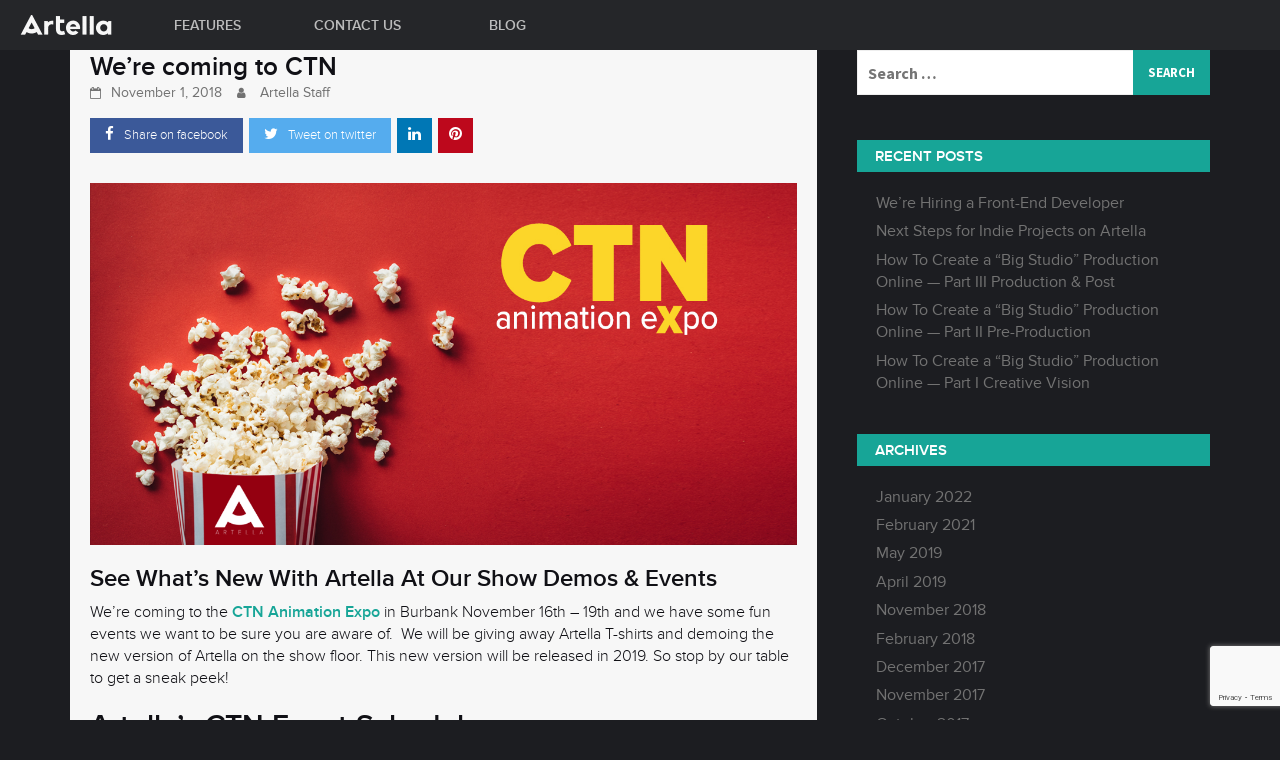

--- FILE ---
content_type: text/html; charset=UTF-8
request_url: https://www.artella.com/index.php/2018/11/01/were-coming-to-ctn/
body_size: 10691
content:
<!DOCTYPE html>
<html lang="en-US">
<head>
<meta charset="UTF-8">
<meta name="viewport" content="width=device-width, initial-scale=1">
<link rel="profile" href="https://gmpg.org/xfn/11">
<link rel="pingback" href="https://www.artella.com/xmlrpc.php">

	<!-- This site is optimized with the Yoast SEO plugin v14.6.1 - https://yoast.com/wordpress/plugins/seo/ -->
	<title>We’re coming to CTN - Artella</title>
	<meta name="robots" content="index, follow" />
	<meta name="googlebot" content="index, follow, max-snippet:-1, max-image-preview:large, max-video-preview:-1" />
	<meta name="bingbot" content="index, follow, max-snippet:-1, max-image-preview:large, max-video-preview:-1" />
	<link rel="canonical" href="https://www.artella.com/index.php/2018/11/01/were-coming-to-ctn/" />
	<meta property="og:locale" content="en_US" />
	<meta property="og:type" content="article" />
	<meta property="og:title" content="We’re coming to CTN - Artella" />
	<meta property="og:description" content="See What&#8217;s New With Artella At Our Show Demos &amp; Events We’re coming to the CTN Animation Expo in Burbank November 16th &#8211; 19th and we [...]" />
	<meta property="og:url" content="https://www.artella.com/index.php/2018/11/01/were-coming-to-ctn/" />
	<meta property="og:site_name" content="Artella" />
	<meta property="article:published_time" content="2018-11-01T22:47:57+00:00" />
	<meta property="article:modified_time" content="2019-08-26T17:52:50+00:00" />
	<meta property="og:image" content="https://www.artella.com/wp-content/uploads/2018/11/CTN_2018.jpg" />
	<meta property="og:image:width" content="1200" />
	<meta property="og:image:height" content="614" />
	<meta name="twitter:card" content="summary" />
	<script type="application/ld+json" class="yoast-schema-graph">{"@context":"https://schema.org","@graph":[{"@type":"WebSite","@id":"https://www.artella.com/#website","url":"https://www.artella.com/","name":"Artella","description":"Creative Tools for Creative Organizations","potentialAction":[{"@type":"SearchAction","target":"https://www.artella.com/?s={search_term_string}","query-input":"required name=search_term_string"}],"inLanguage":"en-US"},{"@type":"ImageObject","@id":"https://www.artella.com/index.php/2018/11/01/were-coming-to-ctn/#primaryimage","inLanguage":"en-US","url":"https://www.artella.com/wp-content/uploads/2018/11/CTN_2018.jpg","width":1200,"height":614},{"@type":"WebPage","@id":"https://www.artella.com/index.php/2018/11/01/were-coming-to-ctn/#webpage","url":"https://www.artella.com/index.php/2018/11/01/were-coming-to-ctn/","name":"We\u2019re coming to CTN - Artella","isPartOf":{"@id":"https://www.artella.com/#website"},"primaryImageOfPage":{"@id":"https://www.artella.com/index.php/2018/11/01/were-coming-to-ctn/#primaryimage"},"datePublished":"2018-11-01T22:47:57+00:00","dateModified":"2019-08-26T17:52:50+00:00","author":{"@id":"https://www.artella.com/#/schema/person/66c667ee2349838b9d2135dd705fb8f7"},"breadcrumb":{"@id":"https://www.artella.com/index.php/2018/11/01/were-coming-to-ctn/#breadcrumb"},"inLanguage":"en-US","potentialAction":[{"@type":"ReadAction","target":["https://www.artella.com/index.php/2018/11/01/were-coming-to-ctn/"]}]},{"@type":"BreadcrumbList","@id":"https://www.artella.com/index.php/2018/11/01/were-coming-to-ctn/#breadcrumb","itemListElement":[{"@type":"ListItem","position":1,"item":{"@type":"WebPage","@id":"https://www.artella.com/","url":"https://www.artella.com/","name":"Home"}},{"@type":"ListItem","position":2,"item":{"@type":"WebPage","@id":"https://www.artella.com/index.php/blog/","url":"https://www.artella.com/index.php/blog/","name":"Blog"}},{"@type":"ListItem","position":3,"item":{"@type":"WebPage","@id":"https://www.artella.com/index.php/2018/11/01/were-coming-to-ctn/","url":"https://www.artella.com/index.php/2018/11/01/were-coming-to-ctn/","name":"We\u2019re coming to CTN"}}]},{"@type":["Person"],"@id":"https://www.artella.com/#/schema/person/66c667ee2349838b9d2135dd705fb8f7","name":"Artella Staff","image":{"@type":"ImageObject","@id":"https://www.artella.com/#personlogo","inLanguage":"en-US","url":"https://secure.gravatar.com/avatar/7b48c725c624bb67076e1f94e552a913?s=96&d=mm&r=g","caption":"Artella Staff"}}]}</script>
	<!-- / Yoast SEO plugin. -->


<link rel='dns-prefetch' href='//fonts.googleapis.com' />
<link rel='dns-prefetch' href='//s.w.org' />
<link rel="alternate" type="application/rss+xml" title="Artella &raquo; Feed" href="https://www.artella.com/index.php/feed/" />
<link rel="alternate" type="application/rss+xml" title="Artella &raquo; Comments Feed" href="https://www.artella.com/index.php/comments/feed/" />
		<script type="text/javascript">
			window._wpemojiSettings = {"baseUrl":"https:\/\/s.w.org\/images\/core\/emoji\/12.0.0-1\/72x72\/","ext":".png","svgUrl":"https:\/\/s.w.org\/images\/core\/emoji\/12.0.0-1\/svg\/","svgExt":".svg","source":{"concatemoji":"https:\/\/www.artella.com\/wp-includes\/js\/wp-emoji-release.min.js?ver=5.3.20"}};
			!function(e,a,t){var n,r,o,i=a.createElement("canvas"),p=i.getContext&&i.getContext("2d");function s(e,t){var a=String.fromCharCode;p.clearRect(0,0,i.width,i.height),p.fillText(a.apply(this,e),0,0);e=i.toDataURL();return p.clearRect(0,0,i.width,i.height),p.fillText(a.apply(this,t),0,0),e===i.toDataURL()}function c(e){var t=a.createElement("script");t.src=e,t.defer=t.type="text/javascript",a.getElementsByTagName("head")[0].appendChild(t)}for(o=Array("flag","emoji"),t.supports={everything:!0,everythingExceptFlag:!0},r=0;r<o.length;r++)t.supports[o[r]]=function(e){if(!p||!p.fillText)return!1;switch(p.textBaseline="top",p.font="600 32px Arial",e){case"flag":return s([127987,65039,8205,9895,65039],[127987,65039,8203,9895,65039])?!1:!s([55356,56826,55356,56819],[55356,56826,8203,55356,56819])&&!s([55356,57332,56128,56423,56128,56418,56128,56421,56128,56430,56128,56423,56128,56447],[55356,57332,8203,56128,56423,8203,56128,56418,8203,56128,56421,8203,56128,56430,8203,56128,56423,8203,56128,56447]);case"emoji":return!s([55357,56424,55356,57342,8205,55358,56605,8205,55357,56424,55356,57340],[55357,56424,55356,57342,8203,55358,56605,8203,55357,56424,55356,57340])}return!1}(o[r]),t.supports.everything=t.supports.everything&&t.supports[o[r]],"flag"!==o[r]&&(t.supports.everythingExceptFlag=t.supports.everythingExceptFlag&&t.supports[o[r]]);t.supports.everythingExceptFlag=t.supports.everythingExceptFlag&&!t.supports.flag,t.DOMReady=!1,t.readyCallback=function(){t.DOMReady=!0},t.supports.everything||(n=function(){t.readyCallback()},a.addEventListener?(a.addEventListener("DOMContentLoaded",n,!1),e.addEventListener("load",n,!1)):(e.attachEvent("onload",n),a.attachEvent("onreadystatechange",function(){"complete"===a.readyState&&t.readyCallback()})),(n=t.source||{}).concatemoji?c(n.concatemoji):n.wpemoji&&n.twemoji&&(c(n.twemoji),c(n.wpemoji)))}(window,document,window._wpemojiSettings);
		</script>
		<style type="text/css">
img.wp-smiley,
img.emoji {
	display: inline !important;
	border: none !important;
	box-shadow: none !important;
	height: 1em !important;
	width: 1em !important;
	margin: 0 .07em !important;
	vertical-align: -0.1em !important;
	background: none !important;
	padding: 0 !important;
}
</style>
	<link rel='stylesheet' id='dashicons-css'  href='https://www.artella.com/wp-includes/css/dashicons.min.css?ver=5.3.20' type='text/css' media='all' />
<link rel='stylesheet' id='menu-icons-extra-css'  href='https://www.artella.com/wp-content/plugins/menu-icons/css/extra.min.css?ver=0.12.4' type='text/css' media='all' />
<link rel='stylesheet' id='wp-block-library-css'  href='https://www.artella.com/wp-includes/css/dist/block-library/style.min.css?ver=5.3.20' type='text/css' media='all' />
<link rel='stylesheet' id='ugb-style-css-css'  href='https://www.artella.com/wp-content/plugins/stackable-ultimate-gutenberg-blocks/dist/frontend_blocks.css?ver=2.3.2' type='text/css' media='all' />
<style id='ugb-style-css-inline-css' type='text/css'>
:root {
			--content-width: 747px;
		}
</style>
<link rel='stylesheet' id='contact-form-7-css'  href='https://www.artella.com/wp-content/plugins/contact-form-7/includes/css/styles.css?ver=5.2' type='text/css' media='all' />
<link rel='stylesheet' id='parent-style-css'  href='https://www.artella.com/wp-content/themes/awaken-pro/style.css?ver=5.3.20' type='text/css' media='all' />
<link rel='stylesheet' id='child-style-css'  href='https://www.artella.com/wp-content/themes/awaken-pro-child/style.css?ver=4.7.2' type='text/css' media='all' />
<link rel='stylesheet' id='child-fonts-css'  href='https://www.artella.com/wp-content/themes/awaken-pro-child/fonts.css?ver=5.3.20' type='text/css' media='all' />
<link rel='stylesheet' id='font-awesome-css'  href='https://www.artella.com/wp-content/plugins/menu-icons/vendor/codeinwp/icon-picker/css/types/font-awesome.min.css?ver=4.7.0' type='text/css' media='all' />
<link rel='stylesheet' id='bootstrap.css-css'  href='https://www.artella.com/wp-content/themes/awaken-pro/css/bootstrap.min.css?ver=all' type='text/css' media='all' />
<link rel='stylesheet' id='awaken-style-css'  href='https://www.artella.com/wp-content/themes/awaken-pro-child/style.css?ver=5.3.20' type='text/css' media='all' />
<link rel='stylesheet' id='owl-carousel-css'  href='https://www.artella.com/wp-content/themes/awaken-pro/css/owl.carousel.css?ver=5.3.20' type='text/css' media='screen' />
<link rel='stylesheet' id='awaken-pro-fonts-css'  href='//fonts.googleapis.com/css?family=Ubuntu%3Aregular%2Citalic%2C700%2C500|Roboto+Condensed%3Aregular%2Citalic%2C700|Source+Sans+Pro%3Aregular%2Citalic%2C700%26subset%3Dlatin%2Clatin' type='text/css' media='screen' />
<link rel='stylesheet' id='add-flex-css-css'  href='https://www.artella.com/wp-content/themes/awaken-pro/css/flexslider.css?ver=5.3.20' type='text/css' media='screen' />
<script type='text/javascript' src='https://www.artella.com/wp-content/plugins/stackable-ultimate-gutenberg-blocks/dist/frontend_blocks.js?ver=2.3.2'></script>
<script type='text/javascript' src='https://www.artella.com/wp-includes/js/jquery/jquery.js?ver=1.12.4-wp'></script>
<script type='text/javascript' src='https://www.artella.com/wp-includes/js/jquery/jquery-migrate.min.js?ver=1.4.1'></script>
<script type='text/javascript'>
/* <![CDATA[ */
var data = {"licence":""};
/* ]]> */
</script>
<script type='text/javascript' src='https://www.artella.com/wp-content/plugins/jw-player-7-for-wp/js/jwppp-licence.js?ver=5.3.20'></script>
<script type='text/javascript' src='https://www.artella.com/wp-content/themes/awaken-pro/js/scripts.js?ver=5.3.20'></script>
<script type='text/javascript' src='https://www.artella.com/wp-content/themes/awaken-pro/js/ajax-scripts.js?ver=5.3.20'></script>
<!--[if lt IE 9]>
<script type='text/javascript' src='https://www.artella.com/wp-content/themes/awaken-pro/js/respond.min.js?ver=5.3.20'></script>
<![endif]-->
<!--[if lt IE 9]>
<script type='text/javascript' src='https://www.artella.com/wp-content/themes/awaken-pro/js/html5shiv.js?ver=5.3.20'></script>
<![endif]-->
<link rel='https://api.w.org/' href='https://www.artella.com/index.php/wp-json/' />
<link rel="EditURI" type="application/rsd+xml" title="RSD" href="https://www.artella.com/xmlrpc.php?rsd" />
<link rel="wlwmanifest" type="application/wlwmanifest+xml" href="https://www.artella.com/wp-includes/wlwmanifest.xml" /> 
<meta name="generator" content="WordPress 5.3.20" />
<link rel='shortlink' href='https://www.artella.com/?p=1403' />
<link rel="alternate" type="application/json+oembed" href="https://www.artella.com/index.php/wp-json/oembed/1.0/embed?url=https%3A%2F%2Fwww.artella.com%2Findex.php%2F2018%2F11%2F01%2Fwere-coming-to-ctn%2F" />
<link rel="alternate" type="text/xml+oembed" href="https://www.artella.com/index.php/wp-json/oembed/1.0/embed?url=https%3A%2F%2Fwww.artella.com%2Findex.php%2F2018%2F11%2F01%2Fwere-coming-to-ctn%2F&#038;format=xml" />
<meta name="cdp-version" content="1.3.0" /><meta name="google-site-verification" content="qtWcvJY-0zyH032aTPoBME3lSEsjzPdINKWwp1xUHLw" />
<!-- Google Tag Manager -->
<script>(function(w,d,s,l,i){w[l]=w[l]||[];w[l].push({'gtm.start':
new Date().getTime(),event:'gtm.js'});var f=d.getElementsByTagName(s)[0],
j=d.createElement(s),dl=l!='dataLayer'?'&l='+l:'';j.async=true;j.src=
'https://www.googletagmanager.com/gtm.js?id='+i+dl;f.parentNode.insertBefore(j,f);
})(window,document,'script','dataLayer','GTM-N2LJXQN');</script>
<!-- End Google Tag Manager -->

<!-- Start VWO Async SmartCode -->
<script type='text/javascript'>
window._vwo_code = window._vwo_code || (function(){
var account_id=627774,
settings_tolerance=2000,
library_tolerance=2500,
use_existing_jquery=false,
is_spa=1,
hide_element='body',

/* DO NOT EDIT BELOW THIS LINE */
f=false,d=document,code={use_existing_jquery:function(){return use_existing_jquery;},library_tolerance:function(){return library_tolerance;},finish:function(){if(!f){f=true;var a=d.getElementById('_vis_opt_path_hides');if(a)a.parentNode.removeChild(a);}},finished:function(){return f;},load:function(a){var b=d.createElement('script');b.src=a;b.type='text/javascript';b.innerText;b.onerror=function(){_vwo_code.finish();};d.getElementsByTagName('head')[0].appendChild(b);},init:function(){
window.settings_timer=setTimeout(function () {_vwo_code.finish() },settings_tolerance);var a=d.createElement('style'),b=hide_element?hide_element+'{opacity:0 !important;filter:alpha(opacity=0) !important;background:none !important;}':'',h=d.getElementsByTagName('head')[0];a.setAttribute('id','_vis_opt_path_hides');a.setAttribute('type','text/css');if(a.styleSheet)a.styleSheet.cssText=b;else a.appendChild(d.createTextNode(b));h.appendChild(a);this.load('https://dev.visualwebsiteoptimizer.com/j.php?a='+account_id+'&u='+encodeURIComponent(d.URL)+'&f='+(+is_spa)+'&r='+Math.random());return settings_timer; }};window._vwo_settings_timer = code.init(); return code; }());
</script>
<!-- End VWO Async SmartCode -->
	<style type="text/css">
	
	body { color: #f7f7f7; font-family: "Source Sans Pro"; font-size: 16px; line-height: 24px; } .awaken-boxed .site { background-color: #1c1d21; } /*@media (min-width: 1200px) { .awaken-boxed .container { width: 1160px; } }*/ button, input, select, textarea { font-family: "Source Sans Pro"; } a { color: #17a597; } .site-title, .top-navigation, .main-navigation, .main-widget-area .widget-title, .awt-title, #awt-widget, .footer-widget-area .awt-title, .footer-widget-title, .page-entry-title, .archive-page-title, .search-page-title { font-family: "Ubuntu"; } .genpost-entry-meta, .single-entry-meta, .genpost-entry-footer { font-family: "Source Sans Pro"; } .site-description { font-family: "Source Sans Pro"; }.post-navigation a:hover { color: #17a597; } .main-widget-area ul li a:hover { color: #17a597; } .ams-title a:hover { color: #17a597; } .site-footer a:hover { color: #17a597; } .site-title a { color: #17a597; } .genpost-entry-title a:hover { color: #17a597; } .awp-carousel-title:hover { color: #17a597; } .genpost-entry-meta a:hover, .single-entry-meta a:hover, .genpost-entry-footer a:hover { color: #17a597; } .moretag:hover { color: #17a597; } .comment-author .fn, .comment-author .url, .comment-reply-link, .comment-reply-login { color: #17a597; } .main-widget-area a:hover{ color: #17a597; } .authorlla:hover{ color: #17a597; } .awt-nav a:hover{ color: #17a597; } button, input[type="button"], input[type="reset"], input[type="submit"] { background: #17a597; } .awaken-slider-title:hover, .afp-title a:hover { color: #17a597; } #awt-nav a:hover { color: #17a597; } .bd h4 { color: #17a597; } #block-loader { color: #17a597; } .main-navigation a:hover { background: #17a597; } .main-navigation li.current-menu-item { background-color: #17a597; } .page-numbers a:hover { background: #17a597; } .page-numbers .current { background: #17a597; } #awaken-search-form input[type="submit"] { background-color: #17a597; } .search-form .search-submit { background-color: #17a597; } .responsive-mainnav li a:hover, .responsive-topnav li a:hover { background: #17a597; } .main-widget-area .widget-title { background: #17a597; } .afp:hover .afp-title { color: #17a597; } #awt-widget > li:active { background: #17a597; } #awaken-tags a:hover { background: #17a597; } .page-entry-title, .archive-page-title, .search-page-title { background: #17a597; } .awt-title { background: #17a597; } #awt-widget > li.active > a, .nav-tabs > li.active > a:hover, #awt-widget > li.active > a:focus { background: #17a597; } .awaken-category-list a:hover, .awaken-tag-list a:hover { background: #17a597; } blockquote { border-left: 2px solid #17a597; } .awt-container { border-bottom: 2px solid #17a597; } #awt-widget { border-bottom: 2px solid #17a597; } .widget-title-container { border-bottom: 2px solid #17a597; } .page-entry-header, .archive-page-header, .search-page-header { border-bottom: 2px solid #17a597; }.site-header { background-color: #1c1d21; }.genpost-entry-title a { color: #f7f7f7; } .single-entry-title { color: #f7f7f7; } h1, h2, h3, h4, h5, h6 { color: #f7f7f7; font-family: "Roboto Condensed"; } .single-entry-title, .awaken-slider-title, .afp-title { font-family: "Roboto Condensed"; }.genpost-entry-meta a, .single-entry-meta a, .genpost-entry-footer a, .genpost-entry-meta, .single-entry-meta, .genpost-entry-footer { color: #727272; }.main-navigation { background-color: #252629; } .main-navigation a, .main-navigation .menu-item-has-children > a:after, .main-navigation .page_item_has_children > a:after, .awaken-search-button-icon { color: #bbbbbb; } .main-navigation a:hover, .main-navigation .menu-item-has-children:hover > a:after, .main-navigation .page_item_has_children:hover > a:after, .awaken-search-button-icon:hover { color: #f7f7f7; } .main-navigation a:hover { background-color: #444548; } .main-navigation li.current-menu-item { background-color: #444548; } .main-navigation ul ul a { color: #bbbbbb; } .main-navigation ul ul a:hover { color: #f7f7f7; } .main-navigation ul ul { background-color: #1c1d21; } .main-navigation ul ul a:hover { background-color: #1c1d21; } .top-nav { background-color: #252629; } .asocial-icon a, .top-navigation a, .top-navigation .menu-item-has-children > a:after, .top-navigation .page_item_has_children > a:after, .awaken-search-button-icon { color: #bbbbbb; } .top-navigation a:hover, .top-navigation .menu-item-has-children:hover > a:after, .top-navigation .page_item_has_children:hover > a:after, .awaken-search-button-icon:hover { color: #f7f7f7; } .top-navigation ul ul a { color: #bbbbbb; } .top-navigation ul ul a:hover { color: #f7f7f7; } .top-navigation ul ul { background-color: #252629; } .top-navigation ul ul a:hover { background-color: #444548; }.site-footer { background-color: #252629; color: #bbbbbb; } .site-footer .ams-meta { color: #bbbbbb; } .footer-widget-area .awt-title, .footer-widget-title, .footer-widget-area #awt-nav a { color: #bbbbbb; } .site-footer a { color: #bbbbbb; } .site-footer a:hover, .footer-widget-area #awt-nav a:hover { color: #f7f7f7; } .footer-site-info { background-color: #09090d; color: #5a5b5d; } .footer-site-info a { color: #5a5b5d; } .footer-site-info a:hover { color: #f7f7f7; }	</style>
<style></style><link rel="shortcut icon" href="https://64.62.153.82/wp-content/uploads/2017/02/apple-icon-180x180.png" type="image/x-icon" /><style type="text/css" id="custom-background-css">
body.custom-background { background-color: #1c1d21; }
</style>
	<link rel="icon" href="https://www.artella.com/wp-content/uploads/2020/03/cropped-Artella-chicklet-32x32.jpg" sizes="32x32" />
<link rel="icon" href="https://www.artella.com/wp-content/uploads/2020/03/cropped-Artella-chicklet-192x192.jpg" sizes="192x192" />
<link rel="apple-touch-icon-precomposed" href="https://www.artella.com/wp-content/uploads/2020/03/cropped-Artella-chicklet-180x180.jpg" />
<meta name="msapplication-TileImage" content="https://www.artella.com/wp-content/uploads/2020/03/cropped-Artella-chicklet-270x270.jpg" />
</head>

<body data-rsssl=1 class="post-template-default single single-post postid-1403 single-format-standard custom-background group-blog ">
<!-- Google Tag Manager (noscript) -->
<noscript><iframe src="https://www.googletagmanager.com/ns.html?id=GTM-N2LJXQN"
height="0" width="0" style="display:none;visibility:hidden"></iframe></noscript>
<!-- End Google Tag Manager (noscript) --><div id="page" class="hfeed site">
	<a class="skip-link screen-reader-text" href="#content">Skip to content</a>
	<nav class="art-nav navbar navbar-inverse">
		<div class="navbar-header">
			<a href="/"><img src="/wp-content/uploads/2020/03/artella-header.png" height="50" style="max-width:none" alt="Artella"></a>
		</div>

		<!-- desktop & tablet -->
		<div class="main-navigation" role="navigation">
			<div class="menu-header-container"><ul id="menu-header" class="menu"><li id="menu-item-1995" class="menu-item menu-item-type-custom menu-item-object-custom menu-item-1995"><a href="/#features">Features</a></li>
<li id="menu-item-1998" class="menu-item menu-item-type-post_type menu-item-object-page menu-item-1998"><a href="https://www.artella.com/index.php/contact-us/">Contact us</a></li>
<li id="menu-item-2102" class="menu-item menu-item-type-post_type menu-item-object-page current_page_parent menu-item-2102"><a href="https://www.artella.com/index.php/blog/">Blog</a></li>
</ul></div>		</div>
		<!-- mobile -->
		<div class="visible-xs art-nav-mobile">
			<div class="art-nav-toggle">
				<button type="button" class="btn btn-link"
				        aria-controls="art-nav-mobile" aria-expanded="false"
				        data-target="#art-nav-mobile" data-toggle="collapse">
					<svg class="icon" viewBox="0 0 18 12"><path d="M0 12h18v-2H0v2zm0-5h18V5H0v2zm0-7v2h18V0H0z"></path></svg>
					<span class="sr-only">Menu</span>
				</button>
			</div>

			<div id="art-nav-mobile" class="collapse">
				<div class="hidden-lg art-nav-underlay" data-target="#art-nav-mobile-more" data-toggle="collapse"></div>
				<div class="art-nav-mobile-content">
					<header>
						<div class="art-nav-toggle">
							<button type="button" class="btn btn-link"
							        aria-controls="art-nav-mobile" aria-expanded="false"
							        data-target="#art-nav-mobile" data-toggle="collapse">
								<svg class="icon" viewBox="0 0 18 12"><path d="M0 12h18v-2H0v2zm0-5h18V5H0v2zm0-7v2h18V0H0z"></path></svg>
								<span class="sr-only">Menu</span>
							</button>
						</div>
					</header>
					<div>
						<section>
							<div class="menu-header-container"><ul id="menu-header-1" class="menu"><li class="menu-item menu-item-type-custom menu-item-object-custom menu-item-1995"><a href="/#features">Features</a></li>
<li class="menu-item menu-item-type-post_type menu-item-object-page menu-item-1998"><a href="https://www.artella.com/index.php/contact-us/">Contact us</a></li>
<li class="menu-item menu-item-type-post_type menu-item-object-page current_page_parent menu-item-2102"><a href="https://www.artella.com/index.php/blog/">Blog</a></li>
</ul></div>						</section>
					</div>
				</div>
			</div>
		</div>
	</nav>


	<div id="content" class="site-content">
		<div class="container">

	<div class="row">
<div class="col-xs-12 col-sm-12 col-md-8 awaken-content-float">
	<div id="primary" class="content-area">
		<main id="main" class="site-main" role="main">

		
<article id="post-1403" class="post-1403 post type-post status-publish format-standard has-post-thumbnail hentry category-animation category-production">
	<header class="single-entry-header">
		<h1 class="single-entry-title">We’re coming to CTN</h1>
		<div class="single-entry-meta">
			<span class="posted-on"><a href="https://www.artella.com/index.php/2018/11/01/were-coming-to-ctn/" rel="bookmark"><time class="entry-date published" datetime="2018-11-01T22:47:57+00:00">November 1, 2018</time><time class="updated" datetime="2019-08-26T17:52:50+00:00">August 26, 2019</time></a></span><span class="byline"> <span class="author vcard"><a class="url fn n" href="https://www.artella.com/index.php/author/artellastaff/">Artella Staff</a></span></span>					</div><!-- .entry-meta -->
		<div class="awp-shareicons"><div class="awp-shareicon-set"><a class="social-link awp-facebook" href="https://www.facebook.com/sharer/sharer.php?u=https%3A%2F%2Fwww.artella.com%2Findex.php%2F2018%2F11%2F01%2Fwere-coming-to-ctn%2F" target="_blank"><i class="fa fa-facebook"></i><span class="ss-text">Share on facebook</span></a><a class="social-link awp-twitter" href="https://twitter.com/intent/tweet?text=We’re%20coming%20to%20CTN&amp;url=https%3A%2F%2Fwww.artella.com%2Findex.php%2F2018%2F11%2F01%2Fwere-coming-to-ctn%2F" target="_blank"><i class="fa fa-twitter"></i><span class="ss-text">Tweet on twitter</span></a><a class="social-link awp-googleplus" href="https://plus.google.com/share?url=https%3A%2F%2Fwww.artella.com%2Findex.php%2F2018%2F11%2F01%2Fwere-coming-to-ctn%2F" target="_blank"><i class="fa fa-google-plus"></i></a><a class="social-link awp-whatsapp" href="whatsapp://send?text=We’re%20coming%20to%20CTN https%3A%2F%2Fwww.artella.com%2Findex.php%2F2018%2F11%2F01%2Fwere-coming-to-ctn%2F" target="_blank"><i class="fa fa-instagram"></i></a><a class="social-link awp-linkedin" href="https://www.linkedin.com/shareArticle?mini=true&url=https%3A%2F%2Fwww.artella.com%2Findex.php%2F2018%2F11%2F01%2Fwere-coming-to-ctn%2F&amp;title=We’re%20coming%20to%20CTN" target="_blank"><i class="fa fa-linkedin"></i></a><a class="social-link awp-pinterest" href="https://pinterest.com/pin/create/button/?url=https%3A%2F%2Fwww.artella.com%2Findex.php%2F2018%2F11%2F01%2Fwere-coming-to-ctn%2F&amp;media=https://www.artella.com/wp-content/uploads/2018/11/CTN_2018.jpg&amp;description=We’re%20coming%20to%20CTN" target="_blank"><i class="fa fa-pinterest"></i></a></div></div>	</header><!-- .entry-header -->

				<div class="article-featured-image">
				<img width="752" height="385" src="https://www.artella.com/wp-content/uploads/2018/11/CTN_2018.jpg" class="attachment-featured-slider size-featured-slider wp-post-image" alt="" />			</div>
	    	
	<div class="entry-content">
		<h3>See What&#8217;s New With Artella At Our Show Demos &amp; Events</h3>
<p>We’re coming to the <a href="https://ctnanimationexpo.com/" target="_blank" rel="noopener noreferrer"><strong>CTN Animation Expo</strong></a> in Burbank November 16th &#8211; 19th and we have some fun events we want to be sure you are aware of.  We will be giving away Artella T-shirts and demoing the new version of Artella on the show floor. This new version will be released in 2019. So stop by our table to get a sneak peek!</p>
<h3></h3>
<h2>Artella&#8217;s CTN Event Schedule</h2>
<h4></h4>
<h2>Friday, November 16th</h2>
<h4></h4>
<h4><strong>4:00 &#8211; 4:45 PM</strong> &#8211;<strong> Panel: Producing for Animation</strong></h4>
<h5 style="padding-left: 30px;">Location: Theater 3</h5>
<ul>
<li style="padding-left: 30px;">Moderator: Cinzia Angelini, Cinesite</li>
<li style="padding-left: 30px;">Paulette Victor Lifton, Netflix</li>
<li style="padding-left: 30px;">Sasha Korellis, &#8220;<em>La Noria&#8221;</em></li>
<li style="padding-left: 30px;">Sara K. Sampson, Sonder Glen Keane Productions</li>
</ul>
<p>&nbsp;</p>
<h2></h2>
<h2>Saturday, November 17th</h2>
<h4></h4>
<h4>9:00 &#8211; 9:45 AM &#8211; Screening: Short Film Fest</h4>
<h5 style="padding-left: 30px;">Location: Theater 3</h5>
<ul>
<li style="padding-left: 30px;">“<em>Sonder</em>”</li>
<li style="padding-left: 30px;">“<em>One Small Ste</em>p”</li>
<li style="padding-left: 30px;"><strong><em>“La Noria</em>”</strong></li>
<li style="padding-left: 30px;"><strong>“<em>The Indies</em>”</strong></li>
<li style="padding-left: 30px;"><strong>“Thistle One”</strong></li>
<li style="padding-left: 30px;"><strong>“<em>The Wrong Roc</em><em>k</em>”</strong></li>
</ul>
<p style="padding-left: 30px;"><em> <strong>Note: The shorts in Bold were made on Artella</strong></em></p>
<p>&nbsp;</p>
<h4>11:30 AM &#8211; 12:15 PM  &#8211; Panel: Creating Your Own Animated Project &#8211; Tips and Tricks</h4>
<h5 style="padding-left: 30px;">Location: Theater 3</h5>
<ul>
<li style="padding-left: 30px;">Moderator: Bobby Beck, Co-Founder, Artella</li>
<li style="padding-left: 30px;">Everett Downing, Director, &#8220;<em>The Book of Mojo&#8221;</em></li>
<li style="padding-left: 30px;">Tony Drake, Director, &#8220;<em>The Indies&#8221;</em></li>
<li style="padding-left: 30px;">India Barnardo, Director, &#8220;<em>Cat and Moth&#8221;</em></li>
<li style="padding-left: 30px;">Michael Cawood, Director, &#8220;<em>The Wrong Rock&#8221;</em></li>
</ul>
<h4></h4>
<p>&nbsp;</p>
<h4>7:00 &#8211; 8:15 PM &#8211; Screening &amp; Panel: The Making of <em>La Noria</em></h4>
<h5 style="padding-left: 30px;">Location: Theater 3</h5>
<ul>
<li style="padding-left: 30px;">Carlos Baena, Director</li>
<li style="padding-left: 30px;">Sasha Korellis, Producer</li>
<li style="padding-left: 30px;">Del Gaztelumendi, Character Designer</li>
<li style="padding-left: 30px;">Eve Skylar, Production Designer</li>
<li style="padding-left: 30px;">Lorenzo Franco, Animator</li>
<li style="padding-left: 30px;">Pablo Conca Bosch, Lighting Lead</li>
</ul>
			</div><!-- .entry-content -->

	<footer class="single-entry-footer">
		<span class="categorized-under">Posted Under</span><div class="awaken-category-list"><a href="https://www.artella.com/index.php/category/animation/" rel="category tag">animation</a> <a href="https://www.artella.com/index.php/category/production/" rel="category tag">production</a></div><div class="clearfix"></div><div class="awp-shareicons"><div class="awp-shareicon-set"><a class="social-link awp-facebook" href="https://www.facebook.com/sharer/sharer.php?u=https%3A%2F%2Fwww.artella.com%2Findex.php%2F2018%2F11%2F01%2Fwere-coming-to-ctn%2F" target="_blank"><i class="fa fa-facebook"></i><span class="ss-text">Share on facebook</span></a><a class="social-link awp-twitter" href="https://twitter.com/intent/tweet?text=We’re%20coming%20to%20CTN&amp;url=https%3A%2F%2Fwww.artella.com%2Findex.php%2F2018%2F11%2F01%2Fwere-coming-to-ctn%2F" target="_blank"><i class="fa fa-twitter"></i><span class="ss-text">Tweet on twitter</span></a><a class="social-link awp-googleplus" href="https://plus.google.com/share?url=https%3A%2F%2Fwww.artella.com%2Findex.php%2F2018%2F11%2F01%2Fwere-coming-to-ctn%2F" target="_blank"><i class="fa fa-google-plus"></i></a><a class="social-link awp-whatsapp" href="whatsapp://send?text=We’re%20coming%20to%20CTN https%3A%2F%2Fwww.artella.com%2Findex.php%2F2018%2F11%2F01%2Fwere-coming-to-ctn%2F" target="_blank"><i class="fa fa-instagram"></i></a><a class="social-link awp-linkedin" href="https://www.linkedin.com/shareArticle?mini=true&url=https%3A%2F%2Fwww.artella.com%2Findex.php%2F2018%2F11%2F01%2Fwere-coming-to-ctn%2F&amp;title=We’re%20coming%20to%20CTN" target="_blank"><i class="fa fa-linkedin"></i></a><a class="social-link awp-pinterest" href="https://pinterest.com/pin/create/button/?url=https%3A%2F%2Fwww.artella.com%2Findex.php%2F2018%2F11%2F01%2Fwere-coming-to-ctn%2F&amp;media=https://www.artella.com/wp-content/uploads/2018/11/CTN_2018.jpg&amp;description=We’re%20coming%20to%20CTN" target="_blank"><i class="fa fa-pinterest"></i></a></div></div>
	</footer><!-- .entry-footer -->
</article><!-- #post-## -->
<div class="media profile">
 
    <img alt='' src='https://secure.gravatar.com/avatar/7b48c725c624bb67076e1f94e552a913?s=70&#038;d=mm&#038;r=g' srcset='https://secure.gravatar.com/avatar/7b48c725c624bb67076e1f94e552a913?s=140&#038;d=mm&#038;r=g 2x' class='avatar avatar-70 photo' height='70' width='70' /> 
    <div class="bd">
 
        <h4>About Artella Staff</h4>
 
        <p></p>
 
        <div class="profile-links">

            <ul class="social-links">
                         
                         
                         
                            </ul>
 
            <a class="authorlla" href="https://www.artella.com/index.php/author/artellastaff/">
                View all posts by Artella Staff <span class="meta-nav">&rarr;</span>            </a>
 
        </div>
 
    </div>
 
</div>	<nav class="navigation post-navigation" role="navigation">
		<h1 class="screen-reader-text">Post navigation</h1>
		<div class="nav-links">
			<div class="nav-previous"><a href="https://www.artella.com/index.php/2018/02/27/rigging-101/" rel="prev">Rigging 101</a></div><div class="nav-next"><a href="https://www.artella.com/index.php/2019/04/02/artella-production-management-news-articles/" rel="next">Artella&#8217;s Production Management Features In The News</a></div>		</div><!-- .nav-links -->
	</nav><!-- .navigation -->
	
<div class="related-posts clearfix">
	<h2>You may like these posts</h2>	
	<div class="awaken-related-posts">
					<article class="rpost clearfix">
				<div class="amsr-thumb">
											<a href="https://www.artella.com/index.php/2021/02/11/indie-projects-on-artella/"><img width="120" height="85" src="https://www.artella.com/wp-content/uploads/2021/02/Untitled-design-8-120x85.png" class="attachment-small-thumb size-small-thumb wp-post-image" alt="Artella Indie program" /></a>
									</div>
				<div id="related-posts-title">
					<h3><a href="https://www.artella.com/index.php/2021/02/11/indie-projects-on-artella/">Next Steps for Indie Projects on Artella</a></h3>
				</div>
			</article>
					<article class="rpost clearfix">
				<div class="amsr-thumb">
											<a href="https://www.artella.com/index.php/2019/05/07/create-big-studio-production-online-part-ii-pre-production/"><img width="120" height="61" src="https://www.artella.com/wp-content/uploads/2019/05/concept-art.t1.1.1200by614.png" class="attachment-small-thumb size-small-thumb wp-post-image" alt="Dark colored city scene" /></a>
									</div>
				<div id="related-posts-title">
					<h3><a href="https://www.artella.com/index.php/2019/05/07/create-big-studio-production-online-part-ii-pre-production/">How To Create a “Big Studio” Production Online &#8212; Part II Pre-Production</a></h3>
				</div>
			</article>
					<article class="rpost clearfix">
				<div class="amsr-thumb">
											<a href="https://www.artella.com/index.php/2019/04/02/artella-production-management-news-articles/"><img width="120" height="61" src="https://www.artella.com/wp-content/uploads/2019/04/breaking-News-design.png" class="attachment-small-thumb size-small-thumb wp-post-image" alt="Picture of Newspaper with headline: Breaking News" /></a>
									</div>
				<div id="related-posts-title">
					<h3><a href="https://www.artella.com/index.php/2019/04/02/artella-production-management-news-articles/">Artella&#8217;s Production Management Features In The News</a></h3>
				</div>
			</article>
					<article class="rpost clearfix">
				<div class="amsr-thumb">
											<a href="https://www.artella.com/index.php/2018/11/01/were-coming-to-ctn/"><img width="120" height="61" src="https://www.artella.com/wp-content/uploads/2018/11/CTN_2018.jpg" class="attachment-small-thumb size-small-thumb wp-post-image" alt="" /></a>
									</div>
				<div id="related-posts-title">
					<h3><a href="https://www.artella.com/index.php/2018/11/01/were-coming-to-ctn/">We’re coming to CTN</a></h3>
				</div>
			</article>
					<article class="rpost clearfix">
				<div class="amsr-thumb">
											<a href="https://www.artella.com/index.php/2018/02/27/rigging-101/"><img width="120" height="61" src="https://www.artella.com/wp-content/uploads/2018/02/Rigging_101.jpg" class="attachment-small-thumb size-small-thumb wp-post-image" alt="Rigging 101" /></a>
									</div>
				<div id="related-posts-title">
					<h3><a href="https://www.artella.com/index.php/2018/02/27/rigging-101/">Rigging 101</a></h3>
				</div>
			</article>
			</div>
</div><!-- end related posts -->

		</main><!-- #main -->
	</div><!-- #primary -->
</div><!-- .bootstrap cols -->
<div class="col-xs-12 col-sm-6 col-md-4 awaken-widgets-float">
	  
	
	<div id="secondary" class="main-widget-area" role="complementary">
	    <aside id="search-2" class="widget widget_search"><form role="search" method="get" class="search-form" action="https://www.artella.com/">
				<label>
					<span class="screen-reader-text">Search for:</span>
					<input type="search" class="search-field" placeholder="Search &hellip;" value="" name="s" />
				</label>
				<input type="submit" class="search-submit" value="Search" />
			</form></aside>		<aside id="recent-posts-2" class="widget widget_recent_entries">		<div class="widget-title-container"><h2 class="widget-title">Recent Posts</h2></div>		<ul>
											<li>
					<a href="https://www.artella.com/index.php/2022/01/06/were-hiring-a-front-end-developer/">We&#8217;re Hiring a Front-End Developer</a>
									</li>
											<li>
					<a href="https://www.artella.com/index.php/2021/02/11/indie-projects-on-artella/">Next Steps for Indie Projects on Artella</a>
									</li>
											<li>
					<a href="https://www.artella.com/index.php/2019/05/22/create-big-studio-production-online-part-iii-production-post/">How To Create a “Big Studio” Production Online &#8212; Part III  Production &#038; Post</a>
									</li>
											<li>
					<a href="https://www.artella.com/index.php/2019/05/07/create-big-studio-production-online-part-ii-pre-production/">How To Create a “Big Studio” Production Online &#8212; Part II Pre-Production</a>
									</li>
											<li>
					<a href="https://www.artella.com/index.php/2019/04/23/create-big-studio-production-online/">How To Create a “Big Studio” Production Online &#8212; Part I Creative Vision</a>
									</li>
					</ul>
		</aside><aside id="archives-2" class="widget widget_archive"><div class="widget-title-container"><h2 class="widget-title">Archives</h2></div>		<ul>
				<li><a href='https://www.artella.com/index.php/2022/01/'>January 2022</a></li>
	<li><a href='https://www.artella.com/index.php/2021/02/'>February 2021</a></li>
	<li><a href='https://www.artella.com/index.php/2019/05/'>May 2019</a></li>
	<li><a href='https://www.artella.com/index.php/2019/04/'>April 2019</a></li>
	<li><a href='https://www.artella.com/index.php/2018/11/'>November 2018</a></li>
	<li><a href='https://www.artella.com/index.php/2018/02/'>February 2018</a></li>
	<li><a href='https://www.artella.com/index.php/2017/12/'>December 2017</a></li>
	<li><a href='https://www.artella.com/index.php/2017/11/'>November 2017</a></li>
	<li><a href='https://www.artella.com/index.php/2017/10/'>October 2017</a></li>
	<li><a href='https://www.artella.com/index.php/2017/09/'>September 2017</a></li>
	<li><a href='https://www.artella.com/index.php/2017/08/'>August 2017</a></li>
	<li><a href='https://www.artella.com/index.php/2017/07/'>July 2017</a></li>
	<li><a href='https://www.artella.com/index.php/2017/06/'>June 2017</a></li>
	<li><a href='https://www.artella.com/index.php/2017/05/'>May 2017</a></li>
	<li><a href='https://www.artella.com/index.php/2017/04/'>April 2017</a></li>
	<li><a href='https://www.artella.com/index.php/2017/03/'>March 2017</a></li>
	<li><a href='https://www.artella.com/index.php/2017/01/'>January 2017</a></li>
	<li><a href='https://www.artella.com/index.php/2016/12/'>December 2016</a></li>
	<li><a href='https://www.artella.com/index.php/2016/11/'>November 2016</a></li>
	<li><a href='https://www.artella.com/index.php/2016/10/'>October 2016</a></li>
	<li><a href='https://www.artella.com/index.php/2016/09/'>September 2016</a></li>
	<li><a href='https://www.artella.com/index.php/2016/08/'>August 2016</a></li>
	<li><a href='https://www.artella.com/index.php/2016/07/'>July 2016</a></li>
	<li><a href='https://www.artella.com/index.php/2016/06/'>June 2016</a></li>
	<li><a href='https://www.artella.com/index.php/2016/05/'>May 2016</a></li>
	<li><a href='https://www.artella.com/index.php/2016/04/'>April 2016</a></li>
	<li><a href='https://www.artella.com/index.php/2016/03/'>March 2016</a></li>
	<li><a href='https://www.artella.com/index.php/2016/02/'>February 2016</a></li>
	<li><a href='https://www.artella.com/index.php/2016/01/'>January 2016</a></li>
	<li><a href='https://www.artella.com/index.php/2015/11/'>November 2015</a></li>
	<li><a href='https://www.artella.com/index.php/2015/10/'>October 2015</a></li>
	<li><a href='https://www.artella.com/index.php/2015/09/'>September 2015</a></li>
	<li><a href='https://www.artella.com/index.php/2015/08/'>August 2015</a></li>
	<li><a href='https://www.artella.com/index.php/2015/07/'>July 2015</a></li>
		</ul>
			</aside>	</div><!-- #secondary --></div><!-- .bootstrap cols -->
</div><!-- .row -->
		</div><!-- container -->
	</div><!-- #content -->

	<footer id="colophon" class="site-footer" role="contentinfo">
		<div class="container">
			<div class="col-xs-12 col-sm-6 site-footer-logo">
				<p><a href="/"><img src="/wp-content/uploads/2020/03/artella-footer.png" height="50" style="max-width:100%" alt="Artella"></a></p>
				<p><a href="https://yellowbrick.co"><img src="/wp-content/uploads/2021/08/powered-by-yellowbrick.png" height="40" style="max-width:100%" alt="Powered by Yellowbrick"></a></p>
				<small class="text-uppercase text-muted">
					© 2022 Artella Software Inc.				</small>
			</div>
			<div class="col-xs-6 col-sm-3">
				<nav>
					<h4 class="text-uppercase text-muted">Navigation</h4>
					<div class="menu-footer-navigation-container"><ul id="menu-footer-nav" class="list-unstyled"><li id="menu-item-2000" class="menu-item menu-item-type-custom menu-item-object-custom menu-item-2000"><a href="/">Home</a></li>
<li id="menu-item-2001" class="menu-item menu-item-type-custom menu-item-object-custom menu-item-2001"><a href="/#features">Features</a></li>
<li id="menu-item-2002" class="menu-item menu-item-type-post_type menu-item-object-page menu-item-2002"><a href="https://www.artella.com/index.php/contact-us/">Contact us</a></li>
<li id="menu-item-2103" class="menu-item menu-item-type-post_type menu-item-object-page current_page_parent menu-item-2103"><a href="https://www.artella.com/index.php/blog/">Blog</a></li>
</ul></div>				</nav>
			</div>
			<div class="col-xs-6 col-sm-3">
				<nav>
					<h4 class="text-uppercase text-muted">Social</h4>
					<div class="menu-social-media-container"><ul id="menu-footer-social" class="list-unstyled"><li id="menu-item-2004" class="menu-item menu-item-type-custom menu-item-object-custom menu-item-2004"><a target="_blank" rel="noopener noreferrer" href="https://www.facebook.com/artellaCo">Facebook</a></li>
<li id="menu-item-2005" class="menu-item menu-item-type-custom menu-item-object-custom menu-item-2005"><a target="_blank" rel="noopener noreferrer" href="https://twitter.com/ArtellaHQ">Twitter</a></li>
<li id="menu-item-2006" class="menu-item menu-item-type-custom menu-item-object-custom menu-item-2006"><a target="_blank" rel="noopener noreferrer" href="https://www.instagram.com/artella_team">Instagram</a></li>
<li id="menu-item-2007" class="menu-item menu-item-type-custom menu-item-object-custom menu-item-2007"><a target="_blank" rel="noopener noreferrer" href="https://www.linkedin.com/company/artella">LinkedIn</a></li>
</ul></div>				</nav>
			</div>
		</div>
	</footer><!-- #footer -->
</div><!-- #page -->

<script type="text/javascript">
    window.omnisend = window.omnisend || [];
    omnisend.push(["accountID", "5e7ce5df99f0b7499fcfa41d"]);
    omnisend.push(["track", "$pageViewed"]);
    !function(){var e=document.createElement("script");e.type="text/javascript",e.async=!0,e.src="https://omnisrc.com/inshop/launcher-v2.js";var t=document.getElementsByTagName("script")[0];t.parentNode.insertBefore(e,t)}();
</script><script type='text/javascript'>
/* <![CDATA[ */
var wpcf7 = {"apiSettings":{"root":"https:\/\/www.artella.com\/index.php\/wp-json\/contact-form-7\/v1","namespace":"contact-form-7\/v1"}};
/* ]]> */
</script>
<script type='text/javascript' src='https://www.artella.com/wp-content/plugins/contact-form-7/includes/js/scripts.js?ver=5.2'></script>
<script type='text/javascript' src='https://www.google.com/recaptcha/api.js?render=6LeKheMUAAAAAGSzerBLIWZC2UxbRXtBz-sKqr6q&#038;ver=3.0'></script>
<script type='text/javascript'>
/* <![CDATA[ */
var wpcf7_recaptcha = {"sitekey":"6LeKheMUAAAAAGSzerBLIWZC2UxbRXtBz-sKqr6q","actions":{"homepage":"homepage","contactform":"contactform"}};
/* ]]> */
</script>
<script type='text/javascript' src='https://www.artella.com/wp-content/plugins/contact-form-7/modules/recaptcha/script.js?ver=5.2'></script>
<script type='text/javascript' src='https://www.artella.com/wp-content/themes/awaken-pro/js/navigation.js?ver=20120206'></script>
<script type='text/javascript' src='https://www.artella.com/wp-content/themes/awaken-pro/js/bootstrap.min.js?ver=5.3.20'></script>
<script type='text/javascript' src='https://www.artella.com/wp-content/themes/awaken-pro/js/owl.carousel.min.js?ver=5.3.20'></script>
<script type='text/javascript' src='https://www.artella.com/wp-content/themes/awaken-pro/js/skip-link-focus-fix.js?ver=20130115'></script>
<script type='text/javascript' src='https://www.artella.com/wp-content/themes/awaken-pro/js/jquery.flexslider-min.js?ver=5.3.20'></script>
<script type='text/javascript' src='https://www.artella.com/wp-content/themes/awaken-pro/js/awaken.slider.js?ver=5.3.20'></script>
<script type='text/javascript' src='https://www.artella.com/wp-includes/js/wp-embed.min.js?ver=5.3.20'></script>

<script defer src="https://static.cloudflareinsights.com/beacon.min.js/vcd15cbe7772f49c399c6a5babf22c1241717689176015" integrity="sha512-ZpsOmlRQV6y907TI0dKBHq9Md29nnaEIPlkf84rnaERnq6zvWvPUqr2ft8M1aS28oN72PdrCzSjY4U6VaAw1EQ==" data-cf-beacon='{"version":"2024.11.0","token":"77d96bd4c84d4fc3b36f657eec2e97f7","r":1,"server_timing":{"name":{"cfCacheStatus":true,"cfEdge":true,"cfExtPri":true,"cfL4":true,"cfOrigin":true,"cfSpeedBrain":true},"location_startswith":null}}' crossorigin="anonymous"></script>
</body>
</html>


--- FILE ---
content_type: text/html; charset=utf-8
request_url: https://www.google.com/recaptcha/api2/anchor?ar=1&k=6LeKheMUAAAAAGSzerBLIWZC2UxbRXtBz-sKqr6q&co=aHR0cHM6Ly93d3cuYXJ0ZWxsYS5jb206NDQz&hl=en&v=PoyoqOPhxBO7pBk68S4YbpHZ&size=invisible&anchor-ms=20000&execute-ms=30000&cb=7p2bwv4hxnq
body_size: 48766
content:
<!DOCTYPE HTML><html dir="ltr" lang="en"><head><meta http-equiv="Content-Type" content="text/html; charset=UTF-8">
<meta http-equiv="X-UA-Compatible" content="IE=edge">
<title>reCAPTCHA</title>
<style type="text/css">
/* cyrillic-ext */
@font-face {
  font-family: 'Roboto';
  font-style: normal;
  font-weight: 400;
  font-stretch: 100%;
  src: url(//fonts.gstatic.com/s/roboto/v48/KFO7CnqEu92Fr1ME7kSn66aGLdTylUAMa3GUBHMdazTgWw.woff2) format('woff2');
  unicode-range: U+0460-052F, U+1C80-1C8A, U+20B4, U+2DE0-2DFF, U+A640-A69F, U+FE2E-FE2F;
}
/* cyrillic */
@font-face {
  font-family: 'Roboto';
  font-style: normal;
  font-weight: 400;
  font-stretch: 100%;
  src: url(//fonts.gstatic.com/s/roboto/v48/KFO7CnqEu92Fr1ME7kSn66aGLdTylUAMa3iUBHMdazTgWw.woff2) format('woff2');
  unicode-range: U+0301, U+0400-045F, U+0490-0491, U+04B0-04B1, U+2116;
}
/* greek-ext */
@font-face {
  font-family: 'Roboto';
  font-style: normal;
  font-weight: 400;
  font-stretch: 100%;
  src: url(//fonts.gstatic.com/s/roboto/v48/KFO7CnqEu92Fr1ME7kSn66aGLdTylUAMa3CUBHMdazTgWw.woff2) format('woff2');
  unicode-range: U+1F00-1FFF;
}
/* greek */
@font-face {
  font-family: 'Roboto';
  font-style: normal;
  font-weight: 400;
  font-stretch: 100%;
  src: url(//fonts.gstatic.com/s/roboto/v48/KFO7CnqEu92Fr1ME7kSn66aGLdTylUAMa3-UBHMdazTgWw.woff2) format('woff2');
  unicode-range: U+0370-0377, U+037A-037F, U+0384-038A, U+038C, U+038E-03A1, U+03A3-03FF;
}
/* math */
@font-face {
  font-family: 'Roboto';
  font-style: normal;
  font-weight: 400;
  font-stretch: 100%;
  src: url(//fonts.gstatic.com/s/roboto/v48/KFO7CnqEu92Fr1ME7kSn66aGLdTylUAMawCUBHMdazTgWw.woff2) format('woff2');
  unicode-range: U+0302-0303, U+0305, U+0307-0308, U+0310, U+0312, U+0315, U+031A, U+0326-0327, U+032C, U+032F-0330, U+0332-0333, U+0338, U+033A, U+0346, U+034D, U+0391-03A1, U+03A3-03A9, U+03B1-03C9, U+03D1, U+03D5-03D6, U+03F0-03F1, U+03F4-03F5, U+2016-2017, U+2034-2038, U+203C, U+2040, U+2043, U+2047, U+2050, U+2057, U+205F, U+2070-2071, U+2074-208E, U+2090-209C, U+20D0-20DC, U+20E1, U+20E5-20EF, U+2100-2112, U+2114-2115, U+2117-2121, U+2123-214F, U+2190, U+2192, U+2194-21AE, U+21B0-21E5, U+21F1-21F2, U+21F4-2211, U+2213-2214, U+2216-22FF, U+2308-230B, U+2310, U+2319, U+231C-2321, U+2336-237A, U+237C, U+2395, U+239B-23B7, U+23D0, U+23DC-23E1, U+2474-2475, U+25AF, U+25B3, U+25B7, U+25BD, U+25C1, U+25CA, U+25CC, U+25FB, U+266D-266F, U+27C0-27FF, U+2900-2AFF, U+2B0E-2B11, U+2B30-2B4C, U+2BFE, U+3030, U+FF5B, U+FF5D, U+1D400-1D7FF, U+1EE00-1EEFF;
}
/* symbols */
@font-face {
  font-family: 'Roboto';
  font-style: normal;
  font-weight: 400;
  font-stretch: 100%;
  src: url(//fonts.gstatic.com/s/roboto/v48/KFO7CnqEu92Fr1ME7kSn66aGLdTylUAMaxKUBHMdazTgWw.woff2) format('woff2');
  unicode-range: U+0001-000C, U+000E-001F, U+007F-009F, U+20DD-20E0, U+20E2-20E4, U+2150-218F, U+2190, U+2192, U+2194-2199, U+21AF, U+21E6-21F0, U+21F3, U+2218-2219, U+2299, U+22C4-22C6, U+2300-243F, U+2440-244A, U+2460-24FF, U+25A0-27BF, U+2800-28FF, U+2921-2922, U+2981, U+29BF, U+29EB, U+2B00-2BFF, U+4DC0-4DFF, U+FFF9-FFFB, U+10140-1018E, U+10190-1019C, U+101A0, U+101D0-101FD, U+102E0-102FB, U+10E60-10E7E, U+1D2C0-1D2D3, U+1D2E0-1D37F, U+1F000-1F0FF, U+1F100-1F1AD, U+1F1E6-1F1FF, U+1F30D-1F30F, U+1F315, U+1F31C, U+1F31E, U+1F320-1F32C, U+1F336, U+1F378, U+1F37D, U+1F382, U+1F393-1F39F, U+1F3A7-1F3A8, U+1F3AC-1F3AF, U+1F3C2, U+1F3C4-1F3C6, U+1F3CA-1F3CE, U+1F3D4-1F3E0, U+1F3ED, U+1F3F1-1F3F3, U+1F3F5-1F3F7, U+1F408, U+1F415, U+1F41F, U+1F426, U+1F43F, U+1F441-1F442, U+1F444, U+1F446-1F449, U+1F44C-1F44E, U+1F453, U+1F46A, U+1F47D, U+1F4A3, U+1F4B0, U+1F4B3, U+1F4B9, U+1F4BB, U+1F4BF, U+1F4C8-1F4CB, U+1F4D6, U+1F4DA, U+1F4DF, U+1F4E3-1F4E6, U+1F4EA-1F4ED, U+1F4F7, U+1F4F9-1F4FB, U+1F4FD-1F4FE, U+1F503, U+1F507-1F50B, U+1F50D, U+1F512-1F513, U+1F53E-1F54A, U+1F54F-1F5FA, U+1F610, U+1F650-1F67F, U+1F687, U+1F68D, U+1F691, U+1F694, U+1F698, U+1F6AD, U+1F6B2, U+1F6B9-1F6BA, U+1F6BC, U+1F6C6-1F6CF, U+1F6D3-1F6D7, U+1F6E0-1F6EA, U+1F6F0-1F6F3, U+1F6F7-1F6FC, U+1F700-1F7FF, U+1F800-1F80B, U+1F810-1F847, U+1F850-1F859, U+1F860-1F887, U+1F890-1F8AD, U+1F8B0-1F8BB, U+1F8C0-1F8C1, U+1F900-1F90B, U+1F93B, U+1F946, U+1F984, U+1F996, U+1F9E9, U+1FA00-1FA6F, U+1FA70-1FA7C, U+1FA80-1FA89, U+1FA8F-1FAC6, U+1FACE-1FADC, U+1FADF-1FAE9, U+1FAF0-1FAF8, U+1FB00-1FBFF;
}
/* vietnamese */
@font-face {
  font-family: 'Roboto';
  font-style: normal;
  font-weight: 400;
  font-stretch: 100%;
  src: url(//fonts.gstatic.com/s/roboto/v48/KFO7CnqEu92Fr1ME7kSn66aGLdTylUAMa3OUBHMdazTgWw.woff2) format('woff2');
  unicode-range: U+0102-0103, U+0110-0111, U+0128-0129, U+0168-0169, U+01A0-01A1, U+01AF-01B0, U+0300-0301, U+0303-0304, U+0308-0309, U+0323, U+0329, U+1EA0-1EF9, U+20AB;
}
/* latin-ext */
@font-face {
  font-family: 'Roboto';
  font-style: normal;
  font-weight: 400;
  font-stretch: 100%;
  src: url(//fonts.gstatic.com/s/roboto/v48/KFO7CnqEu92Fr1ME7kSn66aGLdTylUAMa3KUBHMdazTgWw.woff2) format('woff2');
  unicode-range: U+0100-02BA, U+02BD-02C5, U+02C7-02CC, U+02CE-02D7, U+02DD-02FF, U+0304, U+0308, U+0329, U+1D00-1DBF, U+1E00-1E9F, U+1EF2-1EFF, U+2020, U+20A0-20AB, U+20AD-20C0, U+2113, U+2C60-2C7F, U+A720-A7FF;
}
/* latin */
@font-face {
  font-family: 'Roboto';
  font-style: normal;
  font-weight: 400;
  font-stretch: 100%;
  src: url(//fonts.gstatic.com/s/roboto/v48/KFO7CnqEu92Fr1ME7kSn66aGLdTylUAMa3yUBHMdazQ.woff2) format('woff2');
  unicode-range: U+0000-00FF, U+0131, U+0152-0153, U+02BB-02BC, U+02C6, U+02DA, U+02DC, U+0304, U+0308, U+0329, U+2000-206F, U+20AC, U+2122, U+2191, U+2193, U+2212, U+2215, U+FEFF, U+FFFD;
}
/* cyrillic-ext */
@font-face {
  font-family: 'Roboto';
  font-style: normal;
  font-weight: 500;
  font-stretch: 100%;
  src: url(//fonts.gstatic.com/s/roboto/v48/KFO7CnqEu92Fr1ME7kSn66aGLdTylUAMa3GUBHMdazTgWw.woff2) format('woff2');
  unicode-range: U+0460-052F, U+1C80-1C8A, U+20B4, U+2DE0-2DFF, U+A640-A69F, U+FE2E-FE2F;
}
/* cyrillic */
@font-face {
  font-family: 'Roboto';
  font-style: normal;
  font-weight: 500;
  font-stretch: 100%;
  src: url(//fonts.gstatic.com/s/roboto/v48/KFO7CnqEu92Fr1ME7kSn66aGLdTylUAMa3iUBHMdazTgWw.woff2) format('woff2');
  unicode-range: U+0301, U+0400-045F, U+0490-0491, U+04B0-04B1, U+2116;
}
/* greek-ext */
@font-face {
  font-family: 'Roboto';
  font-style: normal;
  font-weight: 500;
  font-stretch: 100%;
  src: url(//fonts.gstatic.com/s/roboto/v48/KFO7CnqEu92Fr1ME7kSn66aGLdTylUAMa3CUBHMdazTgWw.woff2) format('woff2');
  unicode-range: U+1F00-1FFF;
}
/* greek */
@font-face {
  font-family: 'Roboto';
  font-style: normal;
  font-weight: 500;
  font-stretch: 100%;
  src: url(//fonts.gstatic.com/s/roboto/v48/KFO7CnqEu92Fr1ME7kSn66aGLdTylUAMa3-UBHMdazTgWw.woff2) format('woff2');
  unicode-range: U+0370-0377, U+037A-037F, U+0384-038A, U+038C, U+038E-03A1, U+03A3-03FF;
}
/* math */
@font-face {
  font-family: 'Roboto';
  font-style: normal;
  font-weight: 500;
  font-stretch: 100%;
  src: url(//fonts.gstatic.com/s/roboto/v48/KFO7CnqEu92Fr1ME7kSn66aGLdTylUAMawCUBHMdazTgWw.woff2) format('woff2');
  unicode-range: U+0302-0303, U+0305, U+0307-0308, U+0310, U+0312, U+0315, U+031A, U+0326-0327, U+032C, U+032F-0330, U+0332-0333, U+0338, U+033A, U+0346, U+034D, U+0391-03A1, U+03A3-03A9, U+03B1-03C9, U+03D1, U+03D5-03D6, U+03F0-03F1, U+03F4-03F5, U+2016-2017, U+2034-2038, U+203C, U+2040, U+2043, U+2047, U+2050, U+2057, U+205F, U+2070-2071, U+2074-208E, U+2090-209C, U+20D0-20DC, U+20E1, U+20E5-20EF, U+2100-2112, U+2114-2115, U+2117-2121, U+2123-214F, U+2190, U+2192, U+2194-21AE, U+21B0-21E5, U+21F1-21F2, U+21F4-2211, U+2213-2214, U+2216-22FF, U+2308-230B, U+2310, U+2319, U+231C-2321, U+2336-237A, U+237C, U+2395, U+239B-23B7, U+23D0, U+23DC-23E1, U+2474-2475, U+25AF, U+25B3, U+25B7, U+25BD, U+25C1, U+25CA, U+25CC, U+25FB, U+266D-266F, U+27C0-27FF, U+2900-2AFF, U+2B0E-2B11, U+2B30-2B4C, U+2BFE, U+3030, U+FF5B, U+FF5D, U+1D400-1D7FF, U+1EE00-1EEFF;
}
/* symbols */
@font-face {
  font-family: 'Roboto';
  font-style: normal;
  font-weight: 500;
  font-stretch: 100%;
  src: url(//fonts.gstatic.com/s/roboto/v48/KFO7CnqEu92Fr1ME7kSn66aGLdTylUAMaxKUBHMdazTgWw.woff2) format('woff2');
  unicode-range: U+0001-000C, U+000E-001F, U+007F-009F, U+20DD-20E0, U+20E2-20E4, U+2150-218F, U+2190, U+2192, U+2194-2199, U+21AF, U+21E6-21F0, U+21F3, U+2218-2219, U+2299, U+22C4-22C6, U+2300-243F, U+2440-244A, U+2460-24FF, U+25A0-27BF, U+2800-28FF, U+2921-2922, U+2981, U+29BF, U+29EB, U+2B00-2BFF, U+4DC0-4DFF, U+FFF9-FFFB, U+10140-1018E, U+10190-1019C, U+101A0, U+101D0-101FD, U+102E0-102FB, U+10E60-10E7E, U+1D2C0-1D2D3, U+1D2E0-1D37F, U+1F000-1F0FF, U+1F100-1F1AD, U+1F1E6-1F1FF, U+1F30D-1F30F, U+1F315, U+1F31C, U+1F31E, U+1F320-1F32C, U+1F336, U+1F378, U+1F37D, U+1F382, U+1F393-1F39F, U+1F3A7-1F3A8, U+1F3AC-1F3AF, U+1F3C2, U+1F3C4-1F3C6, U+1F3CA-1F3CE, U+1F3D4-1F3E0, U+1F3ED, U+1F3F1-1F3F3, U+1F3F5-1F3F7, U+1F408, U+1F415, U+1F41F, U+1F426, U+1F43F, U+1F441-1F442, U+1F444, U+1F446-1F449, U+1F44C-1F44E, U+1F453, U+1F46A, U+1F47D, U+1F4A3, U+1F4B0, U+1F4B3, U+1F4B9, U+1F4BB, U+1F4BF, U+1F4C8-1F4CB, U+1F4D6, U+1F4DA, U+1F4DF, U+1F4E3-1F4E6, U+1F4EA-1F4ED, U+1F4F7, U+1F4F9-1F4FB, U+1F4FD-1F4FE, U+1F503, U+1F507-1F50B, U+1F50D, U+1F512-1F513, U+1F53E-1F54A, U+1F54F-1F5FA, U+1F610, U+1F650-1F67F, U+1F687, U+1F68D, U+1F691, U+1F694, U+1F698, U+1F6AD, U+1F6B2, U+1F6B9-1F6BA, U+1F6BC, U+1F6C6-1F6CF, U+1F6D3-1F6D7, U+1F6E0-1F6EA, U+1F6F0-1F6F3, U+1F6F7-1F6FC, U+1F700-1F7FF, U+1F800-1F80B, U+1F810-1F847, U+1F850-1F859, U+1F860-1F887, U+1F890-1F8AD, U+1F8B0-1F8BB, U+1F8C0-1F8C1, U+1F900-1F90B, U+1F93B, U+1F946, U+1F984, U+1F996, U+1F9E9, U+1FA00-1FA6F, U+1FA70-1FA7C, U+1FA80-1FA89, U+1FA8F-1FAC6, U+1FACE-1FADC, U+1FADF-1FAE9, U+1FAF0-1FAF8, U+1FB00-1FBFF;
}
/* vietnamese */
@font-face {
  font-family: 'Roboto';
  font-style: normal;
  font-weight: 500;
  font-stretch: 100%;
  src: url(//fonts.gstatic.com/s/roboto/v48/KFO7CnqEu92Fr1ME7kSn66aGLdTylUAMa3OUBHMdazTgWw.woff2) format('woff2');
  unicode-range: U+0102-0103, U+0110-0111, U+0128-0129, U+0168-0169, U+01A0-01A1, U+01AF-01B0, U+0300-0301, U+0303-0304, U+0308-0309, U+0323, U+0329, U+1EA0-1EF9, U+20AB;
}
/* latin-ext */
@font-face {
  font-family: 'Roboto';
  font-style: normal;
  font-weight: 500;
  font-stretch: 100%;
  src: url(//fonts.gstatic.com/s/roboto/v48/KFO7CnqEu92Fr1ME7kSn66aGLdTylUAMa3KUBHMdazTgWw.woff2) format('woff2');
  unicode-range: U+0100-02BA, U+02BD-02C5, U+02C7-02CC, U+02CE-02D7, U+02DD-02FF, U+0304, U+0308, U+0329, U+1D00-1DBF, U+1E00-1E9F, U+1EF2-1EFF, U+2020, U+20A0-20AB, U+20AD-20C0, U+2113, U+2C60-2C7F, U+A720-A7FF;
}
/* latin */
@font-face {
  font-family: 'Roboto';
  font-style: normal;
  font-weight: 500;
  font-stretch: 100%;
  src: url(//fonts.gstatic.com/s/roboto/v48/KFO7CnqEu92Fr1ME7kSn66aGLdTylUAMa3yUBHMdazQ.woff2) format('woff2');
  unicode-range: U+0000-00FF, U+0131, U+0152-0153, U+02BB-02BC, U+02C6, U+02DA, U+02DC, U+0304, U+0308, U+0329, U+2000-206F, U+20AC, U+2122, U+2191, U+2193, U+2212, U+2215, U+FEFF, U+FFFD;
}
/* cyrillic-ext */
@font-face {
  font-family: 'Roboto';
  font-style: normal;
  font-weight: 900;
  font-stretch: 100%;
  src: url(//fonts.gstatic.com/s/roboto/v48/KFO7CnqEu92Fr1ME7kSn66aGLdTylUAMa3GUBHMdazTgWw.woff2) format('woff2');
  unicode-range: U+0460-052F, U+1C80-1C8A, U+20B4, U+2DE0-2DFF, U+A640-A69F, U+FE2E-FE2F;
}
/* cyrillic */
@font-face {
  font-family: 'Roboto';
  font-style: normal;
  font-weight: 900;
  font-stretch: 100%;
  src: url(//fonts.gstatic.com/s/roboto/v48/KFO7CnqEu92Fr1ME7kSn66aGLdTylUAMa3iUBHMdazTgWw.woff2) format('woff2');
  unicode-range: U+0301, U+0400-045F, U+0490-0491, U+04B0-04B1, U+2116;
}
/* greek-ext */
@font-face {
  font-family: 'Roboto';
  font-style: normal;
  font-weight: 900;
  font-stretch: 100%;
  src: url(//fonts.gstatic.com/s/roboto/v48/KFO7CnqEu92Fr1ME7kSn66aGLdTylUAMa3CUBHMdazTgWw.woff2) format('woff2');
  unicode-range: U+1F00-1FFF;
}
/* greek */
@font-face {
  font-family: 'Roboto';
  font-style: normal;
  font-weight: 900;
  font-stretch: 100%;
  src: url(//fonts.gstatic.com/s/roboto/v48/KFO7CnqEu92Fr1ME7kSn66aGLdTylUAMa3-UBHMdazTgWw.woff2) format('woff2');
  unicode-range: U+0370-0377, U+037A-037F, U+0384-038A, U+038C, U+038E-03A1, U+03A3-03FF;
}
/* math */
@font-face {
  font-family: 'Roboto';
  font-style: normal;
  font-weight: 900;
  font-stretch: 100%;
  src: url(//fonts.gstatic.com/s/roboto/v48/KFO7CnqEu92Fr1ME7kSn66aGLdTylUAMawCUBHMdazTgWw.woff2) format('woff2');
  unicode-range: U+0302-0303, U+0305, U+0307-0308, U+0310, U+0312, U+0315, U+031A, U+0326-0327, U+032C, U+032F-0330, U+0332-0333, U+0338, U+033A, U+0346, U+034D, U+0391-03A1, U+03A3-03A9, U+03B1-03C9, U+03D1, U+03D5-03D6, U+03F0-03F1, U+03F4-03F5, U+2016-2017, U+2034-2038, U+203C, U+2040, U+2043, U+2047, U+2050, U+2057, U+205F, U+2070-2071, U+2074-208E, U+2090-209C, U+20D0-20DC, U+20E1, U+20E5-20EF, U+2100-2112, U+2114-2115, U+2117-2121, U+2123-214F, U+2190, U+2192, U+2194-21AE, U+21B0-21E5, U+21F1-21F2, U+21F4-2211, U+2213-2214, U+2216-22FF, U+2308-230B, U+2310, U+2319, U+231C-2321, U+2336-237A, U+237C, U+2395, U+239B-23B7, U+23D0, U+23DC-23E1, U+2474-2475, U+25AF, U+25B3, U+25B7, U+25BD, U+25C1, U+25CA, U+25CC, U+25FB, U+266D-266F, U+27C0-27FF, U+2900-2AFF, U+2B0E-2B11, U+2B30-2B4C, U+2BFE, U+3030, U+FF5B, U+FF5D, U+1D400-1D7FF, U+1EE00-1EEFF;
}
/* symbols */
@font-face {
  font-family: 'Roboto';
  font-style: normal;
  font-weight: 900;
  font-stretch: 100%;
  src: url(//fonts.gstatic.com/s/roboto/v48/KFO7CnqEu92Fr1ME7kSn66aGLdTylUAMaxKUBHMdazTgWw.woff2) format('woff2');
  unicode-range: U+0001-000C, U+000E-001F, U+007F-009F, U+20DD-20E0, U+20E2-20E4, U+2150-218F, U+2190, U+2192, U+2194-2199, U+21AF, U+21E6-21F0, U+21F3, U+2218-2219, U+2299, U+22C4-22C6, U+2300-243F, U+2440-244A, U+2460-24FF, U+25A0-27BF, U+2800-28FF, U+2921-2922, U+2981, U+29BF, U+29EB, U+2B00-2BFF, U+4DC0-4DFF, U+FFF9-FFFB, U+10140-1018E, U+10190-1019C, U+101A0, U+101D0-101FD, U+102E0-102FB, U+10E60-10E7E, U+1D2C0-1D2D3, U+1D2E0-1D37F, U+1F000-1F0FF, U+1F100-1F1AD, U+1F1E6-1F1FF, U+1F30D-1F30F, U+1F315, U+1F31C, U+1F31E, U+1F320-1F32C, U+1F336, U+1F378, U+1F37D, U+1F382, U+1F393-1F39F, U+1F3A7-1F3A8, U+1F3AC-1F3AF, U+1F3C2, U+1F3C4-1F3C6, U+1F3CA-1F3CE, U+1F3D4-1F3E0, U+1F3ED, U+1F3F1-1F3F3, U+1F3F5-1F3F7, U+1F408, U+1F415, U+1F41F, U+1F426, U+1F43F, U+1F441-1F442, U+1F444, U+1F446-1F449, U+1F44C-1F44E, U+1F453, U+1F46A, U+1F47D, U+1F4A3, U+1F4B0, U+1F4B3, U+1F4B9, U+1F4BB, U+1F4BF, U+1F4C8-1F4CB, U+1F4D6, U+1F4DA, U+1F4DF, U+1F4E3-1F4E6, U+1F4EA-1F4ED, U+1F4F7, U+1F4F9-1F4FB, U+1F4FD-1F4FE, U+1F503, U+1F507-1F50B, U+1F50D, U+1F512-1F513, U+1F53E-1F54A, U+1F54F-1F5FA, U+1F610, U+1F650-1F67F, U+1F687, U+1F68D, U+1F691, U+1F694, U+1F698, U+1F6AD, U+1F6B2, U+1F6B9-1F6BA, U+1F6BC, U+1F6C6-1F6CF, U+1F6D3-1F6D7, U+1F6E0-1F6EA, U+1F6F0-1F6F3, U+1F6F7-1F6FC, U+1F700-1F7FF, U+1F800-1F80B, U+1F810-1F847, U+1F850-1F859, U+1F860-1F887, U+1F890-1F8AD, U+1F8B0-1F8BB, U+1F8C0-1F8C1, U+1F900-1F90B, U+1F93B, U+1F946, U+1F984, U+1F996, U+1F9E9, U+1FA00-1FA6F, U+1FA70-1FA7C, U+1FA80-1FA89, U+1FA8F-1FAC6, U+1FACE-1FADC, U+1FADF-1FAE9, U+1FAF0-1FAF8, U+1FB00-1FBFF;
}
/* vietnamese */
@font-face {
  font-family: 'Roboto';
  font-style: normal;
  font-weight: 900;
  font-stretch: 100%;
  src: url(//fonts.gstatic.com/s/roboto/v48/KFO7CnqEu92Fr1ME7kSn66aGLdTylUAMa3OUBHMdazTgWw.woff2) format('woff2');
  unicode-range: U+0102-0103, U+0110-0111, U+0128-0129, U+0168-0169, U+01A0-01A1, U+01AF-01B0, U+0300-0301, U+0303-0304, U+0308-0309, U+0323, U+0329, U+1EA0-1EF9, U+20AB;
}
/* latin-ext */
@font-face {
  font-family: 'Roboto';
  font-style: normal;
  font-weight: 900;
  font-stretch: 100%;
  src: url(//fonts.gstatic.com/s/roboto/v48/KFO7CnqEu92Fr1ME7kSn66aGLdTylUAMa3KUBHMdazTgWw.woff2) format('woff2');
  unicode-range: U+0100-02BA, U+02BD-02C5, U+02C7-02CC, U+02CE-02D7, U+02DD-02FF, U+0304, U+0308, U+0329, U+1D00-1DBF, U+1E00-1E9F, U+1EF2-1EFF, U+2020, U+20A0-20AB, U+20AD-20C0, U+2113, U+2C60-2C7F, U+A720-A7FF;
}
/* latin */
@font-face {
  font-family: 'Roboto';
  font-style: normal;
  font-weight: 900;
  font-stretch: 100%;
  src: url(//fonts.gstatic.com/s/roboto/v48/KFO7CnqEu92Fr1ME7kSn66aGLdTylUAMa3yUBHMdazQ.woff2) format('woff2');
  unicode-range: U+0000-00FF, U+0131, U+0152-0153, U+02BB-02BC, U+02C6, U+02DA, U+02DC, U+0304, U+0308, U+0329, U+2000-206F, U+20AC, U+2122, U+2191, U+2193, U+2212, U+2215, U+FEFF, U+FFFD;
}

</style>
<link rel="stylesheet" type="text/css" href="https://www.gstatic.com/recaptcha/releases/PoyoqOPhxBO7pBk68S4YbpHZ/styles__ltr.css">
<script nonce="427mdykif6j2a2BLDA98EQ" type="text/javascript">window['__recaptcha_api'] = 'https://www.google.com/recaptcha/api2/';</script>
<script type="text/javascript" src="https://www.gstatic.com/recaptcha/releases/PoyoqOPhxBO7pBk68S4YbpHZ/recaptcha__en.js" nonce="427mdykif6j2a2BLDA98EQ">
      
    </script></head>
<body><div id="rc-anchor-alert" class="rc-anchor-alert"></div>
<input type="hidden" id="recaptcha-token" value="[base64]">
<script type="text/javascript" nonce="427mdykif6j2a2BLDA98EQ">
      recaptcha.anchor.Main.init("[\x22ainput\x22,[\x22bgdata\x22,\x22\x22,\[base64]/[base64]/MjU1Ong/[base64]/[base64]/[base64]/[base64]/[base64]/[base64]/[base64]/[base64]/[base64]/[base64]/[base64]/[base64]/[base64]/[base64]/[base64]\\u003d\x22,\[base64]\\u003d\\u003d\x22,\x22XsKew4oaw6fChcO0S8O6wod+OsKoHsK1eWFgw7HDry/DjsK/wpbCuU3Dvl/DjwoLaB0HewAXbcKuwrZXwqtGIwYfw6TCrQZRw63CiVN5wpAPBUjClUYpw4fCl8Kqw4tSD3fCsU/Ds8KNM8KTwrDDjFkVIMK2wprDvMK1I04lwo3CoMOvZ8OVwo7Dph7DkF01fMK4wrXDr8OvYMKWwrtFw4UcMnXCtsKkMzZ8KhHCt0TDnsKww5TCmcOtw4PCo8OwZMKnwqvDphTDiA7Dm2IgwoDDscKtT8KBEcKeJ3kdwrMNwqo6eB/DuAl4w7bCmjfCl3tMwobDjSbDjUZUw6zDiGUOw4Erw67DrB/CsiQ/w5bConpjKFptcWbDoiErMsO0TFXChMOaW8OcwqNuDcK9wq7CpMOAw6TCvT/CnngpLCIaJl0/w6jDnxFbWCjCgWhUwp7CgsOiw6ZMOcO/[base64]/DmRjDkkvCmMOmwr9KOx7CqmMLwpxaw791w5tcJMObJR1aw7XCqMKQw63ClSLCkgjCjXfClW7CsAphV8OqE0dCB8Kowr7DgSUBw7PCqivDu8KXJsKCP0XDmcKTw7LCpyvDsBg+w5zCqgMRQ29nwr9YIsOzBsK3w6fCpn7CjWfCpcKNWMKGFRpecyYWw6/DmcKbw7LCrWN6WwTDtjI4AsOIdAF7TgnDl0zDtzASwqYawqAxaMK/[base64]/w6YhwrZ4wr9uawLDoMKXLjcoAjHCqMKXGsOmwrDDgMOjcMKmw4IAOMK+wqwdwpfCscK4bUlfwq0dw6VmwrEvw7XDpsKQYMKSwpByRh7CpGM7w44LfT4Uwq0jw5nDusO5wrbDv8Kew7wHwqBnDFHDnMKmwpfDuG/CoMOjYsKxw7XChcKnX8KXCsOkaDrDocK/bF7Dh8KhNMOLdmvCjcO6d8OMw6ZvQcKNw5zCqW17wpcqfjsmwqTDsG3Dt8O9wq3DiMK2Kx9/w53DvMObwpnCk0HCpCF9wo9tRcOBVsOMwofCosKEwqTChn3CkMO+f8KdJ8KWwq7DrWVaYXxlRcKGeMKGHcKhwq/DmsKKw6Qow5tDw5LCvwgHwr/CoGvDq1DCtnvCkj8Nw6zDhsKhEcK4w5pDQSMrwqPCmMO0FVvCt39IwrEDw5BZMMObdXoYe8KCZUrDoCJXwogWwoPDvMO/WMKgO8K+wrZvw53Cs8KTWcKEasKzQ8O6PG8fwpzCnMKcMB/CkWnDmsKrYUE7dDwyEgLCn8OOAMOpw7J4M8KBw6doF0zCjDvCpmDCh27CrcOAeT/Dh8OuAcKqw7AiYMKABCrCs8OVFjoPbMKUDRhYw5REc8K2RAbDl8OZwoHCnjJFeMK/YEgQw7k+w5nCscO1GcKNT8OTw4h0wrXDgsKwwr/Dt082KcOOwoh8wqPDpAIiw6nDhDzDr8KWwqAfwpzDrQbDhw1Xw64lZcKFw4jCo3XDmcKfwrLDksO3w5YqMMKewpRlS8KNZsKffsK8wr3DmQdMw5R7S2sQD0kXaRLDrcO7PDbDh8OcX8ODw6TCqSfDksKQXjMdXMO/Zg1Ie8OwBAPDoh8rGMKTw6jCmMKGGH3DrEDDkMO/wo/CjMKwc8O2wpTCkjfCisKTw5V4wrMBOzXDrS8wwrxjw4RoGmIswpLCncKFScOATkjDmhI2wpXCqcKcw6/DiGIbw5nDk8KcAcKYWAhMWSTDoH1QUsKuwqDDt0kzLxhbVRzCtmvDkAcTwohGNB/[base64]/CmS4GBkVbCCnDl2/ChjnCtMKdYF12w75cw7BBw5XDjMOfeEsSwqnDuMKIwqDDpsOIw6/[base64]/DuCPDv8OCwrTDisOtw6vCksKewqZzbsKcDy/CjMOMM8KKV8KpwpQ8w6TDo1sbwq7DolV+w63Dm1tEUjbCjlfCkcKHworDu8OVw7BkKgN7w4PCm8KnRcK7w5ZgwrnCmMOQw5XDmMKFDcOSw6zCvkYlw7omUCEuw4wUd8OsQCZZw7UdwrPCkE4bw4LCq8KhNRZxdyvDmA/Cl8O7w6rCvcKGwpBwKWNnwqXDuCjCocKJRmtgwqDCq8K7w7s9CFkVw7nDmFnCh8KWwpghX8Kuf8KBwrDDn03Ds8OFw5tvwpcgB8Ovw4cKEcOOw7DCmcKAwqfCm2/DsMKawoZqwq1vwoFhWMO1w79ywqnCjAYlMVzDgcKDw7oMeWYvw5vCvE/Cg8K5w553w47CsD7ChzFmahbChGnCpD8xLk7CjwnDlMOCwq7CusKnw5sJfsOcUcOKw7bDswvDjFPClALDqCHDiEHCtsO9w6Nrwqxtw4p+PT7ChMOtw4DCpMKew4fDo0/[base64]/DgxFKw5vCqcOZw7h9RcOYecOpwoA6wofCkxDDisOuw7nDgsKBw6kXR8OKw4kbfMOwwrvDgcObwrhgMcKNwpdMwrLCvjbCqsKCwp4RIcKhZ15ZwprCpsKODcK/bH9YZcOiw7x+YsKiVMK4w6gWBx8MecOnPMK/[base64]/[base64]/w73CvsOxwrrDoMODXiU0McKXw5wWw7XDmVRCVF/[base64]/[base64]/CjAInw51OORZTJQ50woXDg8O9w5nCisKHw6fDiEDCt19LEMO1wpxxFsKCPljCnDxYwqvCjcK8wqTDt8Olw7TDrAzCmwLDicOIwocLwozCgMOTeGBRcMKsw6vDpl7DlTDCtzTCkcK2YjdmQR4iTlQZw48Xw78NwofCgsK/wo9Lw6rDlkTCkFTDsiwuW8K3FwVaC8KSIcK8wo3DvMOEKUldwqfDkcK0wpd9w4XDgMKIY2DDtsKqRCfDuDodwqszGcKPRWkfw4ggwopZwrjDmR7DmBAvw5PCvMK6w751cMO+wr/[base64]/wqXCjw7CosOXF8Omw5PDjsOxAx3CvQLCv8K3wpgwMRZGw7F4w7wrw6bCiF7DlwMuAcOwZjp2wo3CqSnDmsODcMKhEcKzAsOhw6bDksK3wqM6Mxwsw5XDtsOxwrTDl8O+w5tzesKYD8KCw6lgwpzChmbChsKTw53Co2/DnUp0Iy7CqsKhw5wmwpXDsALCsMKKYcKRHcOiwrrDrMOiw4J9wpPCvTHClsK+w7/Cj3XCqcOnLcK9EMOcMQ7CrsKhN8KXJFALwqVAw7TCg3bDk8OnwrNFwrBXAkB8w7DCvMOWwrvDkcOuwofDtcKow6g3wqRFPMKSYMOXw67CvsKfw5HDl8KswqM7w6HChw9pfisFBcOuw58dworCtVTDli/Dq8KMwpzDpEnCl8KDwoALw4LDhkDCt2Erw5l7JsKJScKnVE/[base64]/DucOnwrBqOMOvGcOVKcOfUy99ScOHw6XCs34KW8OqXVsrcg/CrXTCqMKCBys3w6DDo2FXwrxkZhzDvCY2wqbDogLCkl0weHASw7PCt1hbQ8Oxwo8NwprDoRMaw63CnwUuasOQeMKWF8O2OsOCaVrDtDxAw5HCuh/DgzZgc8KRw49Vwo3Do8OLacKIBWfDucOXbsO8DMK3w7rDq8K0MzFif8Odw4nCvlbCllMQwoAfaMK5wp/CiMKxAioqcsOGw4DDkmgIGMKBw7jCuFHDmMOOw49ZXFVfwpvDvSvCtcORw5wAwojCv8KSw43DlVxQWzXClMKvdMOZwoHCoMKuw7hqw67CmMOtKFLDucOwYTDDgMOObAnCh17Ci8OUJiXCkTLDgsKWw5h4P8OnYMKELsKvXRXDssONQsOFFMOwGcK+wo/DjMOzei4sw57Cv8KfVHvDrMKaRsKsK8Kqw6tUwrtmYsKVw7vDq8OzQ8OIHDXChUTCucO1wq4+woJSw7RQw4LCtwDDlFrCmR/CjhbDg8KXd8KPwqLCpsOGwrnDhcO5w57DtlVgDcOJZCDDtF1qw4PCslAKw4s5IQvCnDfCmCnDusOPRMKfEMO6YMKnWzB2XUNuwrZuCMKrw6TCvWc1w5sZw7zDu8KTY8K7w59Ww7DDrTbCliQ9NA7DiRfCljIgw65Fw6hUaT/Cu8Onw5jCosK/w6Uow7DDn8O+w6VmwrcuacOYGsKhD8KBaMKtw7jCosKUw4TDqcKyIkNicCtjwqTCvcKBI2/CoENLCMOwO8OWw7DCi8KwG8OzdMKUwpLDo8O+wpzDn8KPDz5Ow7piw6wFEMO8XMOhfsOmw5lFDMKfKmXCjHPDlsKFwrEqCgPCvRjDocOFU8OcbMKnIMO+w5sAC8KlMm0jayrCtzjDusKhwrRmEFXCnT5tCXlUUwpCMMOOworDrMO8csO3FhYVDh/CjsKzTcOwRsKowqMYRcOYwrZgX8KOwqw3dycDNGgoX04ccMOfHVbDqEHCgU86w6VFw5vCoMOhGGoRw5JdIcKTwqTCjcK/wq7CjMKCw7/Cl8ONXcODwr8Iw4fDtWfDi8KeZsOzZcOnaCzDsmdpw4M2WsODwq3DpmQZwosnRMO6IRfDv8Onw6JNwq3CiFBbw7fCiWR/[base64]/w6DChEV4w5PCvcKLwrkrwoHCtUNFCcOQWwTDn8KWJMO5w5cUw6IpPlfDr8OZIxDCi0dkwqosb8K1wqDDoQnDlcKrwoZ+w6LDrSIYwrQLw5DDkRnDoWbDh8KkwrzCviXDjcO0wrfDsMO/w51Hw4nDiFBtb2gVwpcTVsO9ecKxPcKUwo5zfHLCgDnDrFDDtcKbFWnDk8KWwp7CpCIewrzCkcOpGwzCmmRqQsKTIiPDrVEKM09GDcOHA0MdH3vClFLDjVfCosKVw7XDm8KlRMO+JyjDisOyOhIIIcKYw5ZSHxvDqlh/DMKgw7/CucOiZ8KJwpPCrWTDisKww6gIw5fDlg/DjMOrw6RkwrApwq/DjsK1A8Kiw6FRwojDkFjDiRxGwpPDg1/CtSrDpcO/FcOZacK3LDB+wr1uwq8wwojDnDBEZyIhwqtnDMKLOEYmwpzCuGwsACrClMOEbcO3wrNrw7TCgsONV8OMw4/DlcK+ehTCncKuWsO2wr3DnmhLwp8Ww5fDq8KVSGIJwr3DjxAiw6LDhWLCrWElSFHDpMKiw4bCrXNxw4fDg8KzDHYew5zDuCwpwrnDoVQewqDCvMKOcMKGw6tPw5QyQMO1JEvDl8KsWMKsXSLDoiJLDndsYFHDh3t/H2/DqMO+DUtiw5tBwrtWHlEzQ8OwwrXCvhPCjMO+eUPCp8KDAE49w4pmwr90UMKYccOdwrMZwqLCmcODwoUYwrpHw6wsNSHCsFDCsMKWeUcow4PDsyrChsKew49MEMOTwpfCrEU2UsKiDW/[base64]/Dg8ORVygpC8OUwqnCm1jCvghGwq3Dr31/KcKWDFnCnnDCksK3B8OjDxDDq8OaccKaH8Knw6/DqyIUNgHDsj8BwqB/wqfDssKKXMKOScKSNcOgw7nDlsOAwqdiw5RWwqzDnmbDjj1TcBRVw5wOwoTCjjV4DWosVnxGwpEoX0J/NMOcwqXCvyjCvy4rLcK/wplUw6dXwr/Cu8OXw4wwJnLCt8KuEVrDjnEjwr8NwovCmcK/VcKJw4RPwqHCl2hFDsO9w6XCtzzCkjzDhcOBw6ZVwpkzMFF0wrLDscKlw7PCtEJvw5bDocKdwrZFRlxdwrDDuCjCpSJzw73DiwLDgRZuw4nDhgXDk2EXw53Csj/DgsOCPcOZWMK0wofDkQHDvsO/LMOUSFIWwrHDl0zDk8KtwqjDusKobcOBwq3DpGdgG8K5wprDicKZDMKKw7LCk8KZAcKVwqh6w6YkXTYfeMOnGcK3wr5YwoE7woZRQXNqLWzDmAfDlsKqwpYpw5ANwpvDlWBROivCtlwtHMO1FlhsZ8KmPcKCwrTCp8Oswr/DsUA3RMO5wonDocOhSVXCvHwuwrHDocOwO8KoOwobw6zDoS8QcQYkw7QEwrUOPsOYJsKYOjTDjcOGUCbDlMOJLFvDt8OpEgt7GC0MXsKAwrQGFidKwoVvVxPCiksMHSZaYHQQeWTCs8OWwqHCjMO4c8OgWWLCuCHDpsO/X8K6wprDpzMMKAEpw5rDpcO0enPCmcKbw5ZUW8Omw5o3wrDChTDCj8OsSAhgNQgBHsKOGUVRwo7CszvCtSrCuFXDt8KXw7/DoF5ufywbwr7DoEdewpRfw75TK8OkehXDiMOFV8Obwq5LS8Okw63DhMKxBw/[base64]/Ch09VwpjDpHdrUF4DL8O+YCpYwrXCpGDCjsO+ZsKnw5nClGhhwqMlWmkwXX3CpcK/w7Ryw6rDn8OaNlZJaMKwaBvCs0vDv8KQUlNRDHTCuMKpJEFYciNRwqccw7vDjDDDj8OeHcObSUXCtcOtcTXCj8KgJwcvw73DpVnDksOhw4jDh8KKwqIOw6nDlcOzWAPDuXTDk2YmwqMEwofCgh1Kw5fCmBfDiwQCw6LDjicVE8Oyw4/DlQbDnyAGwpYOw47CuMK6w65GV1N4O8KrLMO3N8OewpMJw7zDlMKfw7geSC9BCMKNIi4TJFwpwp/DsxjCgiZXQxk6wojCrwdcw6HCs1dCw7jDtCbDs8KRA8KRBEw/wrvCi8KhwpjDtMO+w4TDjsOxwprDgsKrwoDDjwzDpmwXw5JCwrHDllvDjMKcG0sPZQgnw5hUMnpFwqw9BsONH3gSe3fCn8K5w4bDlsKwwoNGwrh9wphdJh/DkCPCl8OaDx5nwpcNacOHesKawpE3ccK+wpUuw5dZN0Y2w7Qkw58iWMObLnjCuBLCjCJcw7nDisKew4DChcKnw4/CjxTCtWLDgsKuRMKIw4nCssKIB8Kiw4LCsxR3woUvK8KDw78gwrBGwqvCqsK8EsK1wrx1wowoRjDDnsOOwr/DjFgiwrDDncK3PsOGwpcxwq3DmXPDr8KAwoDCp8OfARbDkDrDtMKlw6MmwoLCrMKmwocVw5JrP3/DqBrCoUnCr8KLIsK/w6B0EU3DosKawoFPE0jDlcKow5TCgyLCt8OrwoXDisO3TXdzWcKVFT3CrMOHw7kZDcK1w55pwoUSw6XCrMOcEmzChcKYTCZMfMOCw6lHUVJlIWvCiEbCgG8KwpIrwpl0PR0tBMOrwqhBGTfDkTnDqm1Mw4B1RBTCucOQIELDh8K0fnLCncKBwqFIUHN/[base64]/wqvCiWt/bcOPwpDCrMO4aw8PwocdwofDgATDqF8Gwo00ZcOINiIhw4/DiX7CgB5HXX3CnRxcUcKHGsOiwrbCg2UpwqFSZ8Orw7/DjcKhHMOpw7DDnMKXw4xFw74AVsKrwqXDmsKEMi9cT8KlQ8O9O8ODwph3ZndHwqQFw5kqQykBMHfDmWp8A8KjU3AhX1kgw7Z/[base64]/aEM4R8K5QQjCkMKZD8OwwpIfBX3DowYkQwLChcKNw7d+FMKTTg9vw4QCwqImwphAw4fCl1HCm8KgODc8dcO8TMOtdcK0VUZbwozCh0ARw70Vai7CucOEwpU4WUtewp0IwovCkMKkD8KtAyJvfSDCuMKDRcKmScObfionBx7CtsKgdcOywofDtSPDklVnVUzDriI/a14gw6/DqGTDjR/DhwbCjMOAwoTDh8K1E8O/I8KiwrFrRUJ9fMKbw7fCmcKfZsOGAHFSE8OXw5Nnw7zDv2xfwpvDqsOtwrkewqZ/[base64]/DtWDClQ7DjRJ4PyDCni8dRcKcEsO0W2jCpMK8wpXDmHHCpMOqw5dlcmpowpx1w6XCvmxVw6nDqnMjRBfDlcKvFzxDw7hbwoAaw5LCpy5ewqvDtsKFARE9PzRHw6ckwrHDo183TsKrSignwr7CpMKXYMO6HF3CpcOVQsK8wr7DpsKAPhddZHM4w5zCrz84wqbCi8OFwo/Ct8ORPSLDulVQd2w9w6fDj8KqbA1uwq/[base64]/CnztFZHjCrHtOw70uBQwJbcOdw6DCt3AnZ1fCvkfCg8OcJcK1w5vDlsO8aR8lCn1fcBDDkmXCmHPDvioTw7lhw45twpFdCjUoZcKTIRt2w4h+CQjCqcK6DyzChsObV8KoUMOWw4/Cm8K4w4cpw6sXwrAsKcK2csK+wrzDrcOVwrkyHMKiw7VtwrjChsOrJ8OJwrtVwr0fSnR1PTsRwqbCocKfe8Kcw7UDw5bDucKGIcOtw5rCpTvCgxnCpxcmwrx2IcOqwojDpsKPw53DlUbDtiY4LcKCVSBpw4nDhsKKZMOzw6Z2w41owpTCiH/[base64]/[base64]/CgsO9w7dHw5JZw7BiQcKGwrYYw67DpzzDvWoVWSl5w63ChcKIdsOUWcKMU8KNw53DtELCsGPDncKyQjFUbQ/DuVR5F8KsHgUXLMKvLMKBXGM8GAQkUMOhw4snwpBIw7jCnsKBIsOmwolDw4/DrVQlw7hBU8Kcwq8ZZ0cVw6oKVcOIw4VaMMKrw6PDrsOXw5MmwrgawqlRc19LGcO5wqkQHcK5woLCpcOUwqx8L8KhHx0ywoMkHsKUw7TDqB0ewpDDt2oSwoIdwoLDqcO6wqLCtcK/w57Dg1pIwrnCt3gFMT/CvMKIw4Q4Dml3CmXCpQ/CvGFBwpsnwojDv0R+wpHCtXfCpX3CpsKEPx/DlWXCng0jekjDscKuehFRw4XDvnzDvDnDg1JBw5/DnsO3wq/DvhYkw4k1EcKVGcOxw4zDm8OxTcK4FMOrwonDpsKXE8OIGcOLC8Ocwo3CqcKVw6MwwpPCpAQ+w6V7wrUbw7t7w47DgBLCuEHDjMOPwq3CgW8JwrbDi8O/PzFFwqDDkV/CowfDt2TDtGJuwowbw4wdwrcNEiZkOXx6LMOeOcOYwqEuw6nCqF91eGZ8w6fDrsKjLcOdcxIfwr7DrcOAwoDDhMO4wq0Sw47Dq8OtD8Kaw67ChsOwSDx5w5/Djm3DhQ3DuETDpgrCjn3DnmsZQ3JHwp1Gwp7DjH1fwqfCgcOUwpvDrMOmwpcNwqsqNsOMwrB9K3QBw7l6OsODwoFIw5UZIlgmw5QLWQTCp8O5ExBXwr/DkA/[base64]/wo0Ub8KBw6IYwpYpUcOYesOhY0rCikvDnn3CvcKNXsO/woZAVsKZwrQGTcOtcMOjQCXDicOEODDCnjTDsMKfRxjCpSFzwo45wo3CisOyGgPDvcKbw45+w7bCl2jDvzbCosKZKxYkSMKaa8KWwoPDvcKIQMOEejR1KD4PworCiU/CjcO5wpXCpsO7E8KHGAnCmTNhwrnCn8OJwrLCncKlPQrDgUBowoHDtMKfwrh+Iw/CpA1wwrF/wrrDtQNAB8OaZj3DjsKZwopfTgk0ScK0wpQRworChsKIwqExwofCnjMUw6tiBsOucMOrwplow5vDgcOGwqjCiW9OCTzDunZVAcOIwrHDjXUmD8OMKsK3woXCq3teOSvDtsKmJwLCriU7CcOqw5DDmcKwQ07DhU3Cv8KlO8OVOH/DmsOrDcOcwoTDlglVwqzCjcOBYcKpW8O3w73CtiZsGDjDm1/DtE4xw7wXw5zCucKqBsKHXMKcwp5oJ09swrPCjMKMw7jCmMOPwq0jPjBeGMKPB8Oowr9fXyVzwqNbw7nDmsOiw74bwoLDpCdCwo3Cr2suw4zCqcOjQyXDl8Oew4EQw6TCuy/DkyfDj8ODwpJrwo/Cjx3DisOyw6lRYcOvVnPDg8Kww55dfMKHOMKlwoYaw64mVMOtwohnwoAlBB7CiBhNwqUxVzrCnzV9I1vDnDDCuhUBwpczwpHDvkxCR8Oxf8KxAxHCjcOpwqrCsHV+wonDsMOPDMOqMMK5dkdJwqjDuMK8OcKAw6onwr4iwrHDriTCl04mR1AxXcOPw5ATNcOhw5/ChMKdw7JkRTFPwrLDtx3CqsOmQVVEJkPCoQfDngA/[base64]/CgnDDo0RPHF/Cu8OUw63CvsKjEsKLw5Fkw4XDuSJ0w5nCqkcAR8Kyw6HCrsKcNsKiwpsYwoTDmMOMfMK7wpbDvzfCgcKLLH5PCwprw4PCqwHClcK6wpVew7jCoMKrwpXCuMKww7ULJR0wwooowqN9HAw7QcKqK1XCnRVfbcOewqUyw7FUwoLCnCPCl8KgIHPDtMKhwp0/w48EAsOswqfChXRROsKOw6hnUH3CpipWw4LDtR/DhsKZIcKvLcKCXcOqwrU9w4fClcOxIcO2wqHCksOVWF0YwpgCwpnDoMKCacO/wro9woDDnMKPwr4HVF/CkcKvRMOyE8KuYWNGw7NQe24iw67DmcKjwr9GR8KnBMOpJMKzwp7Co3XCiCdyw5/DtcO5w57DsCbCmVQCw4h2Z2XCrA1ybcOrw614w6TDtMKRZi08CMONCsOswozDqMK+w5TDscO9KiDDh8ONb8Khw5HDmhHCjcKuB290wo8VwrPDvsO/[base64]/DpsOoNhR4PcOCw5TCgTxaw5vDjsOaw4LCnXkQf8OySxIbcCMHw5kvcUNaW8Kqw6JtPHZQXUnDg8K7w4fCh8Knw4dlfBB9w5TCnDzCuEHDhsOOwoAmFsO5Q2djw5tUGMOVw5s5XMOYw7sYwp/Dm0jCtMOeG8Owe8K5OsORIsKFScKhwpcsQFHDlmzDgVsVwqJjwpwJfn8SKcKvL8OnFsOIUcOCZsOXwoPCgxXCl8KPwrNWcMOtM8KJwrArNsKbaMOdwp/Dkjk8wrEfRTnDssKCRcOnEsOvwoBdw7rCj8OZGx1MV8KDN8OjWsKANBJQKsKEw7TCrzbDlcOKwplWPcKaA3waacKRwpLCusKsbsOnw4MTK8KRw5MlQH7ClkfDusOiw49NUsKjwrQuMyYCwr0zLMKDR8OKw7ZMesK+HGkJw47CusObwqMvwpLCnMK/PBTDoDLCjS1OB8KEw4xwwo7CvW1jakINaH9mwq1bBEtCfMKjG1ZBIiTDlcKbF8KgwqbDj8OCw4zDmC4iFcKsw4HDlEhPYMOSw40YSlHChj8nfE0ew5/DrsOZwrHDg2bDsSVhMsK4Rw8Sw5nDogduwrzDnUPCtVtxw43CtiUUWjHDmmNrwpDDiWTCjcKDwrAiUcKMwo1EPS3DnjLDuGF0LMKwwogGXcOxNicWMgBODRHCijVvEsONOcKrwocMLlQqwrIdwozCu0pnCMOIQcKbdD/Diw1oecKbw7vCmcOjPsO3wopjw77DgQg4HlcaPcOVFVzClMO4w7I6OcK6wocPCig5w5jCosOIw6bCrcObG8KNw5wBacKqwprDnS7CgcKINsKOw6AwwrrDqnx6MgPCtcKeS3tDRMKTMhlHQyPDjlrCtsKDw6fDrRkZIj4yLC/CkcOBH8KxailpwpoAN8Kaw7BuDsOUJMOgwoBiQEBhw4LDuMO8WSvDusKcw7tOw6bDgcKrw4rDjU7Dl8OFwox4b8KkRHzDrsOXw53CkkFkEsOGwodiwr/DiUYxw5bCv8O0w7nDgMKnw6sgw6nCosOawo9MCDNaLGhjdzbCtGZCIF1ZTDIhwpYLw6x8asOXw7EHGS7DnMObQsKmwq1Cwp4/[base64]/DqxXDvMKSGX7DjMKcH0YcV8KsMQ1aRcOrP3/DjcKywo0+w4jCl8KTwp0TwrIuwq3CumTDl1jDt8OZJcK8NEvCq8KYIm3CjcKcCcOpw6k5w5hEeWkbw6Q5KgbCmcKZw5vDoltkwpRzRMKpEMOwHcKfwpckKFNCw73DkcK/JsK9w7zCnMOaYU5jesKNw7zDpcKaw7DCmcKWIEjClcOnwq/CrkjDoBnDqyMgfAPDrMOPwoggIMK1w6NWKsOoX8ONw7QyY23CgQzCtWbDlXrDucOwKS3DmioBw7TDqDTCg8OxJU9NwpLCksO4w6wBw412DjBTWgQ1AMKNw7xmw5kgw6vDoQ17w6obw5dGwoE1wq/Cl8KxScOjNWpgIMKJwpx3EsOXw6nDhcKow4JdIMOMw5MvNmJ0DMOQeh/DtcKqw7F6wodcw77DhsK0XcOfMAbDr8Orwrd/[base64]/wpfCmRzCt8ONwogpOcOSw7x8Y8KxKkjDnG5VwotIwqYTwpHCrmnDt8KvHQjCmRrDql3DgynCrh1CwqA1AmbCoWDDu00lKsORw4vDnMKCUDDDuHUmw5/CicOmwrFXaXzDr8O0fcKOJ8O0woxmHk/DqcKtdj3DmcKqHkx4TMO1w4DCgxTClsKtwonCvz7CqDRRw5TDlMK6HMKGw7DCisK+w6vCnW/[base64]/Cp0TCsyNUeSQ7w5LDtsK7wpvCv3nDtMO3wqoEJ8KHw4/Cv2rCvcKhRcKpw4EkGMK9w7XDk3rDpADCtsKjwqvCpznDh8K1B8OIwrDCjGMcQsKxwodDfcOZeBNaQ8K6w54vwqZYw4HDsX4OwqbDsStcbVV4JMKFHgAmOmLCpUJiWTB4GiFNbGDDuG/DtwPCtG3ChMKAH0XClQXDnmIdw77DnhhRwpYyw4bDmE7Do0pACk3CoHciwqHDrF/DlsOrXWHDpXNmwrZzN13Ch8K/w4BPw4fCjDM0QCsEwpx3d8OvH2HCmsObw7wRUMK5FMKfw78HwqxawoUcw6bDgsKhSz/[base64]/CsWzCpsO6woPDjcOtwrfCtsOjP8KSfko9ORjCt8ORw6/DoAFDARIBHsKZK0cLwrXDnBTDosOwwr7Cs8OPw7rDqDDDiSEqwqbDkgDDhxh/w67DjMOZYsKHw5rCisONw6swwqNKw73CrR0uw6lUw6ZBW8Kww6HCtsOcKsOtwovCpyrDosKow47CjcOscnzCvMKew7QCw7Ybw6hjwoNAw7bDo3XCscK8w67DucO5w57Dr8OLw4pTwofDgX7DnmgSw47DmxHCm8KVHUVGCQ/Dsk7DuUIEKypmw7jCvsOQwqXCq8K2c8OKWTF3woRDwphmw4zDn8K+wodNN8O1Tn8bNcKgw7Vqw7w/eAZ2w7FGRcOUw4VbwofCu8KiwrEUwofDosK6a8OCMsKUH8Kmw5fDj8O3wr0/[base64]/DoCU+w4TDmw1vM1ZgXnRmTsOQwoxTwpFsVcOSwrYEwrlqRFzCpMKWw5JKw4xZVcKvwp3ChD0TwqDDu3zDhn4LOmoXw4EPQsKoDcKSw4dHw5syNsKjw5zCkH7DhBXClcO1woTCk8OsfiLDqwvCsnJqwoVbw7VtBVEVwqHDpcKBBnp2ZsOFw6F/[base64]/DpA7Dj01OcSsOcsO1wrFnDBdRLsOrw4HDucO0TsKNw758RmUENsOyw7sgPcKBw7jDksOwNcOuCARnwqnDhFfDpMOhZgjCosOaEkkcw73Dm1XDp13DsVMGwoApwqY+w7ZDwpjDux3Cmg/[base64]/DlHzDlD1ew4Z6bHHDgAZfVE3CiMKfw7sFw5A3D8OrN8Kuw6rCssOCKGPDhMO7SsOqAzICW8KUTAQnRMKqw4ogwobDoSrDt0TDpl9uMGwNasKMwpjDkMK7Zn/[base64]/DlMKRVjzCvcKjUBRvwqZ1dMK5wrMyw7Y6JxYSw7nChBvDuznCoMO5WMOvXn3DpHM/[base64]/DqMKgw4zDocOqDzPCk8K7blHDpBLDtELDksOGw5LCsjNYwpsRawl4N8KYAWvDoXwEeWnDnsK0wqfDj8KxRzfCj8OBw4omOcKAw5nDu8Ojw77CjcKcXMOHwr18w4YCwr3Cr8KIwrDDkMKZwqvDn8KdwpvChhhBDhLClsO3R8KpeHhpwpR6wqHCscK/w73DoxnCtsKMwoXDpCVNCkwKC3fCvkrDiMO1w7t/woY9DMKSwofCv8O7w54+w5lBw5sEwoBRwo5GJ8OHKMKkB8OQfMKQw7sRCsOucsOTwqbDqQbClcOZAVrCqMOqw4VJwq9mQ2dpTjXDqDRVwrvCi8OnV30LwqTCsCPCrSI+VMKhWkVpQCAYE8KIelQgHMO/McOTdmnDrcOzY1LDuMKwwp5TVEfCn8KcwrDDk23Dj2fDplhaw7rChMKIc8OFVcKEVETCrsOzYcOIwq/[base64]/DlMKPdcKNKSxEEUMuwpYHw5Frw4tHwq7CsjPCicK9w5EQwplUA8O7NSLCrBl6wrDCnsOWw4/CjDLCtwQGfMKZJsKdYMOJbsKRCxDCoRcbMjQ0fW3DkQx7wp/[base64]/ChXFpw63CoQ4QwrELTyAOb0PClcKAw5HCocOswqY/BTTDsytLwo50DcKKTcOlwpPClhMAcTTCjn/DtW43w4Iww6LDrgR4dH1ANcKTw7RRw454wqcNw7vDvB3ClTrCgMKYwoPDhRw9RsKZwpTDnTUFcMODw6rCtcKTwqTDrEbCqFRsVsOhLsK2OsKXwobDisKCFA9LwrTCkMO5VUE1EcK9OSjChUQjwopQfVBuesONaF/[base64]/[base64]/wo/DrGnDgmI2CcK1w7ViwopoBQXDscKkQFfDo0NTesKLGVjDoXDCl1rDgREXZMOfM8O0w73CpcKhw4/[base64]/Ci8KFwp7DsHDCm8KTDQ5bcHfDusONwoomIRgrwqDDnllqGsK1w4NLHcKsQlrDoijCpz/CgUdSE23DhMOwwpURJMOSS23CusKaPC5Lwq7CvMObwpzCnXnCmH9ww4FwV8KMOsOMbyoQwpjCpgDDiMOHC2HDq2wTwo7DvcKnwoYlJMO6VEfClsK3Yl/[base64]/[base64]/ClzPDlSFAwpTCicKzUcOewpHCn8ONwo1+wpB7dMO0VMOYYMKXwr/Dm8Oww4zDoUXDuCvDjMORE8Khw47CjMKbVsOlwqw4YGLCmRvDtDVXwqzDpkxXwrzDkcOjcsO/aMOLOwfDjHXCk8OmHMOawo5/[base64]/[base64]/DmlgvAsKQwpbDtcOeUMKmB8OEw5jDsnxaA1vDoDTDicOZwpXDuVXDj8OPDR3CtMKtw5EDdy3DjnDDrS/[base64]/[base64]/Ch5WwqxrYwh7w51aw6DCqcOtw5zDgg7DgcK1w7QIEMKDEGDCuMOaLX9/wpPDgH3CqMKxfMKaQlwvID3Dn8Kaw6XCgkzDoD/DkcOpwp4hBcOnwpfCqz3CowkXw5RjEMKuw5TCuMKqw7fCgcOFeQDDlcObBiLCnClYEcKhw7N2JVJ/[base64]/EMOMIBBQChhGaMKgasKbwo1aNl/[base64]/[base64]/DulTCrTfDg8OGS8KQwpXDvngXI3TDoWcHJsOGQ8OOWXM7BiPDkhMFcn7Cszosw5hbwo/Cj8OaYcOywpPCjcOVw4nCnkJMcMKuRnrDtAs5w5zClMKjd30LVsKiwrk4w50ZCijCnsK4UMK5eUvCr1vDnsKtw5lNBy0BT19Kw7NBwqpYwqLDjcKJw6nCiBrClkV7WsKZw4klKhPCt8OpwpESFxZYwpgsSsKkbC7CiwMUw7HDkhXCs08deCsrPCDDkiUGwr/DkMOrDD9/BMKewogKZsOlw67Dm2x/EksiCsOeMsKrwpbDmcO5woEPw7DCnz7Dp8KXwp4Tw7hYw5cuWkPDpEkGw6fCskLDhcKXZsKpwoY6w4rCtsKTfcKkT8KhwoZSIGzCvABRA8KtFMO7EcKnw7IkNnXCkcOASsKqw7/Dm8OHwpRpBwtow43CtsKOf8KywqlxPAbDhwHCgcKGUsOwGlIrw6bDocKKwrsPRsKbwrpnNMKvw69CJsOiw6UeSsObSxM1wq5Uw6DCt8K0wq7CosOrWcKIwo/Cr2t7w4LDlG3CpcKYJsK6EcOaw4w5NsKAWcKMw7cSEcOew5DDjsKMfWgYwqlgFcOAwqNtw7NAw6/DiDjChS3DusKzwoHDmcKswozCnX/DicOMw4fDrMOZccOEBFs8DGRRGGDClHIDw63CnkbChcO0JxYFKcOQDAbDlUTCsmfDlcKGPcKLfEXCscKTRGHCpcOzAMKMbRjDsgXCuUbCtU47esKFw7Ziw4DCncOqw53ChmXDtlRGEF9gcm4HdMKTI0Nmw5/DrcOMLQQbHsOwMy5awq3CtsOCwrg1w5nDoGDDvQ/Cm8KPBTnDi0kHCUxPO3gHw4cuw4LDsiHCvsOvwoDDu3QLwpbDvWQvw6rCg3RwCyrCjU3DpcKIw6oqw5/CkMOnwqPDocKJw55yQi41fsKPPGFsw5DCn8KVEMOJPsKPLMK0w67ClRshOcK8VsO3wqt9wp7DnSzDoh/[base64]/wrrDrRnDgsKfb3LDpMKoUsOYHsOEwpTDlsOMdj7Di8OawpvCtcOyd8Kmwo3DgcOmw5J5wr4WISw6w7xoSXcwcWXDrnfDnsOqM8OEfMOUw7sIBMO7NsKMw4YUwo3DjcK7w5/DgyfDhcOfcsKHTDBCZzDDs8OgBMOTw7/DvcKGwpRQw57DvhAmKFTCnyQyHF8CFkkZw5YTScO7wq9EJS7CtyvDsMOtwo4OwpNMJcKTGhLCsQ02LcKpdhYFw7bCrcKUNMKnY1QHw4ZqMSzDlcOFOV/Dn2tAw6/Cv8Kjw695w5bDhsKdD8O/fgfCunLCisONwqjCqGBNw5/Dj8KUwo/ClAULwqpVw78WX8K+HMKTwobDp3JAw60sw7PDiQkrw4LDscK3RCLDj8OtPMOdJxcJPXPCtS8gwpbDpsOsBcKMwqnDlcKOCB5bw655wqFLacOnNcOzLRo8NMOUS18xwpsjK8O9w6TCvW4UEsKgO8OWNMK4w7Mfwooawq3DiMO/w7bDoihLbmzCq8Ozw684w7UIOgzDkDvDjcO8CCDDg8KzwpTCqsKow7LDvBYCX3QbwpVYwrPDpsKgwoUXJsKewo7DgQl2wrrCj3zDvjzCjsKHw4cgw6svc3ErwrFHFcOMwocobSbCqDHCqjclwpRpw5R8EGbCpAXDiMODw4N/IcOew6zCvMOrUXsLw5tgMwUCw5FJCcOXw5slwptCwrN0CMKsJsOzwrhxb2NPNFXDsR5ANzTDhcKONcOkD8OJBMOGWEMaw4QubSbDgmnCvsOjwq/[base64]/[base64]/CkQzCq0YQw5w7DsOIXBvCvcK9wrzDl8OsOMKYcMKbSnAWw5Q/w7gCDMOKwp3DjGrDpQN8MMKXAsOjwqjCqsKlwpfCp8Onw4PCs8KPaMOpBQEzd8KtLXbDrMOHw7kWRw0TDkbDi8K2w4XCgwJ/w69Pw4YnY0vCl8Oqwo/CtsKrwpEcE8Kewp7DkW3DssKtGBMSwpvDo0kIGcOww40uw74gX8KOZQUVUHVgw5RNwoHCpAopw5vClsKDLFjDh8Ksw7nDvsOewozCkcKewogowrd1w7vDulAGwrLDo3AXw6XDscKCwrJgw6HCoRs/wrjCv3zCncKswqBaw4sLe8O+Xg9swpzCmE7Dv1bCrAPDgQjDv8KkF1pbwrIbw4LChz7Ck8O4w49SwplqJcODw43Dk8Kbw7TCsj0vwrXDh8OjFCUtwo3CqS13QEp8w77CgRElPm3DinvCujbDnsK/wpfDlzTDpHXDl8ODeFxewqbDo8KOworDn8OhO8KRwrBrWSTDl2INwoXDrUgLVcKUEMKoVgbCsMOkJsO4csKwwoFbw47Cnl/CqsKGesK/Z8OHwo8lLMOgw5hdwoHDmsOPcmk+LcKwwoplBcKrK0fDncOFwqVbaMOXw53CiUDCph5hwpoqwqlZasKIbcKCIAvDmlU8dMKswo7DmsKfw6PCosOaw5fDmHbCjW7Ch8O8wp/Cm8KYw73CsXbDhsOLN8KDNXHDtcOIw7TDksO6w7DCgcO9wrQJdsKUwo55TBARwqsqwrldC8KiwoDDmk/DjcKLwpbCn8ONHHpIwpUVwobCjsKtwr4/CMOjBVbCtMKkwqTCqsOhw5HCkB3CjFvCo8OSw4jCt8KTwqcFw7ZbJsKLw4Qtwq5cGMOCwpBLA8Kfw513N8ODw7RDwrtPw5fCi1/[base64]\x22],null,[\x22conf\x22,null,\x226LeKheMUAAAAAGSzerBLIWZC2UxbRXtBz-sKqr6q\x22,0,null,null,null,0,[21,125,63,73,95,87,41,43,42,83,102,105,109,121],[1017145,826],0,null,null,null,null,0,null,0,null,700,1,null,0,\[base64]/76lBhnEnQkZnOKMAhnM8xEZ\x22,0,0,null,null,1,null,0,1,null,null,null,0],\x22https://www.artella.com:443\x22,null,[3,1,1],null,null,null,1,3600,[\x22https://www.google.com/intl/en/policies/privacy/\x22,\x22https://www.google.com/intl/en/policies/terms/\x22],\x22n8fOAtlvT5tTghRcPpYipfqoqUDIBkRsN6AYIOw+ZNU\\u003d\x22,1,0,null,1,1768943720696,0,0,[71,216,57,215],null,[106,38],\x22RC-VcC8xtY_LWKIWg\x22,null,null,null,null,null,\x220dAFcWeA58_uWihJtABnIG3mk0vxOq7nZ5rPeWr3kpZRb1WbwEO0oom46OOzMhxZ2uf3DH3pCNtAeH7f8VWWlbHt8LCRe_A8Epcg\x22,1769026520808]");
    </script></body></html>

--- FILE ---
content_type: text/css
request_url: https://www.artella.com/wp-content/themes/awaken-pro-child/fonts.css?ver=5.3.20
body_size: 160
content:

/* ProximaNova family
weights:
- thin
- light
- reg (regular)
- sbold (semibold)
- bold
- xbold (extra bold)
*/

@font-face {
	font-family: 'ProximaNova';
	src: url('font/proximanova/proximanova-reg-webfont.eot');
	src: url('font/proximanova/proximanova-reg-webfont.eot?#iefix') format('embedded-opentype'),
		 url('font/proximanova/proximanova-reg-webfont.woff') format('woff'),
		 url('font/proximanova/proximanova-reg-webfont.ttf') format('truetype');
	font-weight: normal;
	font-style: normal;
}
@font-face {
	font-family: 'ProximaNova';
	src: url('font/proximanova/proximanova-regit-webfont.eot');
	src: url('font/proximanova/proximanova-regit-webfont.eot?#iefix') format('embedded-opentype'),
		 url('font/proximanova/proximanova-regit-webfont.woff') format('woff'),
		 url('font/proximanova/proximanova-regit-webfont.ttf') format('truetype');
	font-weight: normal;
	font-style: italic;
}
@font-face {
	font-family: 'ProximaNova';
	src: url('font/proximanova/proximanova-sbold-webfont.eot');
	src: url('font/proximanova/proximanova-sbold-webfont.eot?#iefix') format('embedded-opentype'),
		 url('font/proximanova/proximanova-sbold-webfont.woff') format('woff'),
		 url('font/proximanova/proximanova-sbold-webfont.ttf') format('truetype');
	font-weight: bold;
	font-style: normal;
}
@font-face {
	font-family: 'ProximaNova';
	src: url('font/proximanova/proximanova-sboldit-webfont.eot');
	src: url('font/proximanova/proximanova-sboldit-webfont.eot?#iefix') format('embedded-opentype'),
		 url('font/proximanova/proximanova-sboldit-webfont.woff') format('woff'),
		 url('font/proximanova/proximanova-sboldit-webfont.ttf') format('truetype');
	font-weight: bold;
	font-style: italic;
}

/* Semibold */
@font-face {
	font-family: 'ProximaNovaSemibold';
	src: url('font/proximanova/proximanova-sbold-webfont.eot');
	src: url('font/proximanova/proximanova-sbold-webfont.eot?#iefix') format('embedded-opentype'),
		 url('font/proximanova/proximanova-sbold-webfont.woff') format('woff'),
		 url('font/proximanova/proximanova-sbold-webfont.ttf') format('truetype');
	font-weight: normal;
	font-style: normal;
}
@font-face {
	font-family: 'ProximaNovaSemibold';
	src: url('font/proximanova/proximanova-sboldit-webfont.eot');
	src: url('font/proximanova/proximanova-sboldit-webfont.eot?#iefix') format('embedded-opentype'),
		 url('font/proximanova/proximanova-sboldit-webfont.woff') format('woff'),
		 url('font/proximanova/proximanova-sboldit-webfont.ttf') format('truetype');
	font-weight: normal;
	font-style: italic;
}
@font-face {
	font-family: 'ProximaNovaSemibold';
	src: url('font/proximanova/proximanova-bold-webfont.eot');
	src: url('font/proximanova/proximanova-bold-webfont.eot?#iefix') format('embedded-opentype'),
		 url('font/proximanova/proximanova-bold-webfont.woff') format('woff'),
		 url('font/proximanova/proximanova-bold-webfont.ttf') format('truetype');
	font-weight: bold;
	font-style: normal;
}
@font-face {
	font-family: 'ProximaNovaSemibold';
	src: url('font/proximanova/proximanova-boldit-webfont.eot');
	src: url('font/proximanova/proximanova-boldit-webfont.eot?#iefix') format('embedded-opentype'),
		 url('font/proximanova/proximanova-boldit-webfont.woff') format('woff'),
		 url('font/proximanova/proximanova-boldit-webfont.ttf') format('truetype');
	font-weight: bold;
	font-style: italic;
}

/* Thin */
@font-face {
	font-family: 'ProximaNovaThin';
	src: url('font/proximanova/proximanova-thin-webfont.eot');
	src: url('font/proximanova/proximanova-thin-webfont.eot?#iefix') format('embedded-opentype'),
		 url('font/proximanova/proximanova-thin-webfont.woff') format('woff'),
		 url('font/proximanova/proximanova-thin-webfont.ttf') format('truetype');
	font-weight: normal;
	font-style: normal;
}
@font-face {
	font-family: 'ProximaNovaThin';
	src: url('font/proximanova/proximanova-thinit-webfont.eot');
	src: url('font/proximanova/proximanova-thinit-webfont.eot?#iefix') format('embedded-opentype'),
		 url('font/proximanova/proximanova-thinit-webfont.woff') format('woff'),
		 url('font/proximanova/proximanova-thinit-webfont.ttf') format('truetype');
	font-weight: normal;
	font-style: italic;
}
@font-face {
	font-family: 'ProximaNovaThin';
	src: url('font/proximanova/proximanova-reg-webfont.eot');
	src: url('font/proximanova/proximanova-reg-webfont.eot?#iefix') format('embedded-opentype'),
		 url('font/proximanova/proximanova-reg-webfont.woff') format('woff'),
		 url('font/proximanova/proximanova-reg-webfont.ttf') format('truetype');
	font-weight: bold;
	font-style: normal;
}
@font-face {
	font-family: 'ProximaNovaThin';
	src: url('font/proximanova/proximanova-regit-webfont.eot');
	src: url('font/proximanova/proximanova-regit-webfont.eot?#iefix') format('embedded-opentype'),
		 url('font/proximanova/proximanova-regit-webfont.woff') format('woff'),
		 url('font/proximanova/proximanova-regit-webfont.ttf') format('truetype');
	font-weight: bold;
	font-style: italic;
}


/* Light */
@font-face {
	font-family: 'ProximaNovaLight';
	src: url('font/proximanova/proximanova-light-webfont.eot');
	src: url('font/proximanova/proximanova-light-webfont.eot?#iefix') format('embedded-opentype'),
		 url('font/proximanova/proximanova-light-webfont.woff') format('woff'),
		 url('font/proximanova/proximanova-light-webfont.ttf') format('truetype');
	font-weight: normal;
	font-style: normal;
}
@font-face {
	font-family: 'ProximaNovaLight';
	src: url('font/proximanova/proximanova-lightit-webfont.eot');
	src: url('font/proximanova/proximanova-lightit-webfont.eot?#iefix') format('embedded-opentype'),
		 url('font/proximanova/proximanova-lightit-webfont.woff') format('woff'),
		 url('font/proximanova/proximanova-lightit-webfont.ttf') format('truetype');
	font-weight: normal;
	font-style: italic;
}
@font-face {
	font-family: 'ProximaNovaLight';
	src: url('font/proximanova/proximanova-sbold-webfont.eot');
	src: url('font/proximanova/proximanova-sbold-webfont.eot?#iefix') format('embedded-opentype'),
		 url('font/proximanova/proximanova-sbold-webfont.woff') format('woff'),
		 url('font/proximanova/proximanova-sbold-webfont.ttf') format('truetype');
	font-weight: bold;
	font-style: normal;
}
@font-face {
	font-family: 'ProximaNovaLight';
	src: url('font/proximanova/proximanova-sboldit-webfont.eot');
	src: url('font/proximanova/proximanova-sboldit-webfont.eot?#iefix') format('embedded-opentype'),
		 url('font/proximanova/proximanova-sboldit-webfont.woff') format('woff'),
		 url('font/proximanova/proximanova-sboldit-webfont.ttf') format('truetype');
	font-weight: bold;
	font-style: italic;
}


--- FILE ---
content_type: application/javascript
request_url: https://www.artella.com/wp-content/plugins/jw-player-7-for-wp/js/jwppp-licence.js?ver=5.3.20
body_size: -285
content:
/**
 * The licence key to use with the self-hosted player
 * @author ilGhera
 * @package jw-player-7-for-wp/js
 * @since 2.0.0
 */

var licence = data.licence;
jwplayer.key = licence;
